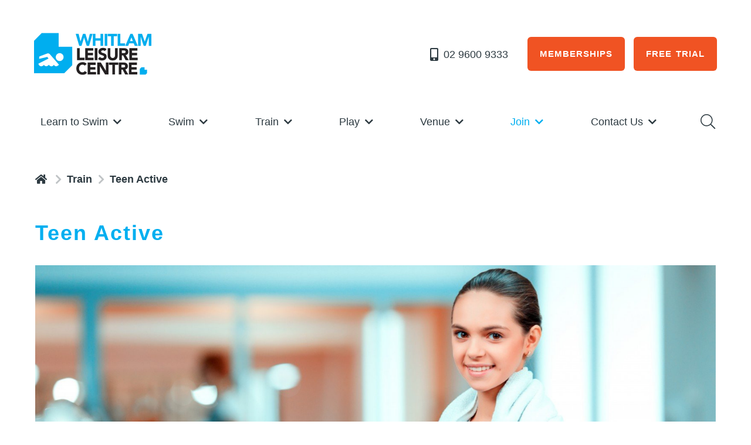

--- FILE ---
content_type: text/html; charset=utf-8
request_url: https://www.whitlamleisurecentre.com.au/train/teen-active
body_size: 13252
content:
<!DOCTYPE html>

<html lang="en">
<head>
    
    

    <!-- UA - Google Tag Manager -->
    <script>
(function(w,d,s,l,i){w[l]=w[l]||[];w[l].push({'gtm.start':
new Date().getTime(),event:'gtm.js'});var f=d.getElementsByTagName(s)[0],
j=d.createElement(s),dl=l!='dataLayer'?'&l='+l:'';j.async=true;j.src=
'https://www.googletagmanager.com/gtm.js?id='+i+dl;f.parentNode.insertBefore(j,f);
})(window,document,'script','dataLayer','GTM-PWTJLGZ');</script>
    <!-- End UA - Google Tag Manager -->

    <!-- GA4 - Google Tag Manager -->
    <script>
(function(w,d,s,l,i){w[l]=w[l]||[];w[l].push({'gtm.start':
new Date().getTime(),event:'gtm.js'});var f=d.getElementsByTagName(s)[0],
j=d.createElement(s),dl=l!='dataLayer'?'&l='+l:'';j.async=true;j.src=
'https://www.googletagmanager.com/gtm.js?id='+i+dl;f.parentNode.insertBefore(j,f);
})(window,document,'script','dataLayer','GTM-M9RWHZH');</script>
    <!-- End GA4 - Google Tag Manager -->


    <meta charset="utf-8" />
    <meta http-equiv="X-UA-Compatible" content="IE=edge" />
    <meta name="theme-color" content="#999999" />
    <meta name="viewport" content="width=device-width,initial-scale=1,maximum-scale=1.0, user-scalable=0" />
    <meta name="title" content="Teen Active" />
    <meta name="description" content="Teens need exercise too, so we&#39;ve created a specialised membership just for teenagers, aged 11 to 16." />
    <meta property="og:url" content="https://www.whitlamleisurecentre.com.au/train/teen-active" />
    <meta property="og:type" content="website" />
    <meta property="og:title" content="Teen Active" />
    <meta property="og:description" content="Teens need exercise too, so we&#39;ve created a specialised membership just for teenagers, aged 11 to 16." />
    <meta property="og:image" content="https://www.whitlamleisurecentre.com.au/getattachment/Configuration-Settings/Facility-Details/Logo-CMC.png?lang=en-AU&amp;width=400&amp;height=200&amp;ext=.png" />


    <title>Teen Active - Whitlam Leisure Centre</title>
    <link rel="canonical" href="https://www.whitlamleisurecentre.com.au/train/teen-active" />
    <link rel="icon" href="/getmedia/f86d0610-1e03-45c4-aac7-684fae39d4e7/Whitlam-Favicon.png?ext=.png" />


    
<link href="/bundles/styles?v=74hwejt5noUtfL-Uf78icgumqa5LMuYcVDz4MX3kAXA1" rel="stylesheet"/>

<link href="/bundles/appStyle?v=8brCngh9ucvYP35FbEfm0q8_TNkE1x9K-AO91bgBU781" rel="stylesheet"/>



    <style type="text/css">
        
    :root {
        --white: #FFF;
        --black: #000;
        --primary: #2D3A41;
        --secondary: #00AFF0;
        --secondary-rgb: 0, 175, 240;
        --custom: #F05323;
        --default: #020700;
        --bodytext:#020700;
        --bodyBackgroundColor: #ffffff;
        --list-separator: #d1d3d4;
        --input-border: #d1d3d4;
        --border: #E4F0F8;
        --light-font: #F7F7F7;
        --dark-font: #333333;
        --dark-grey: #585858;
        --alert: #F05323;
        --success: #047741;
        --headerBackgroundColor: var(--white);
        --headerBackgroundColorTransparent: var(--white);
        --menuBackgroundColor: var(--white);
        --footerBackgroundColor: var(--primary);
        --headerFontColor:  var(--primary);
        --footerFontColor:  var(--white);
        --footerFontHoverColor:  var(--secondary);
        --footerIconColor: var(--white);
        --primaryNavColor: var(--primary);
        --primaryNavHoverColor:  var(--secondary);

        --mobileNavColor: var(--primary);
        --mobileNavHoverColor: var(--primary);

        --Heading1-Default-Color: var(--secondary);
        --Heading1-Default-FontFamily: Arial;
        --Heading1-Default-FontWeight: bold;
        --Heading1-Default-FontSize: 36px;
        --Heading1-Default-LineHeight: 1.11;
        --Heading1-Default-LetterSpacing: 2px;
        --Heading1-M-Color: var(--secondary);
        --Heading1-M-FontFamily: Arial;
        --Heading1-M-FontWeight: bold;
        --Heading1-M-FontSize: 36px;
        --Heading1-M-LineHeight: 1.11;
        --Heading1-M-LetterSpacing: 2px;
        --Heading2-Default-Color: var(--secondary);
        --Heading2-Default-FontFamily: Arial;
        --Heading2-Default-FontWeight: bold;
        --Heading2-Default-FontSize: 30px;
        --Heading2-Default-LineHeight: 1.345;
        --Heading2-Default-LetterSpacing: 1px;
        --Heading2-M-Color: var(--secondary);
        --Heading2-M-FontFamily: Arial;
        --Heading2-M-FontWeight: bold;
        --Heading2-M-FontSize: 30px;
        --Heading2-M-LineHeight: 1.345;
        --Heading2-M-LetterSpacing: 1px;
        --Heading3-Default-Color: var(--secondary);
        --Heading3-Default-FontFamily: Arial;
        --Heading3-Default-FontWeight: bold;
        --Heading3-Default-FontSize: 22px;
        --Heading3-Default-LineHeight: 1.345;
        --Heading3-Default-LetterSpacing: 0.75px;
        --Heading3-M-Color: var(--secondary);
        --Heading3-M-FontFamily: Arial;
        --Heading3-M-FontWeight: bold;
        --Heading3-M-FontSize: 22px;
        --Heading3-M-LineHeight: 1.345;
        --Heading3-M-LetterSpacing: 0.75px;
        --Heading4-Default-Color: var(--secondary);
        --Heading4-Default-FontFamily: Arial;
        --Heading4-Default-FontWeight: bold;
        --Heading4-Default-FontSize: 18px;
        --Heading4-Default-LineHeight: 1.2;
        --Heading4-Default-LetterSpacing: 0px;
        --Heading4-M-Color: var(--secondary);
        --Heading4-M-FontFamily: Arial;
        --Heading4-M-FontWeight: bold;
        --Heading4-M-FontSize: 18px;
        --Heading4-M-LineHeight: 1.2;
        --Heading4-M-LetterSpacing: 0px;
        --Preheading-Default-FontWeight: normal;
        --Preheading-Default-FontSize: 18px;
        --Preheading-Default-LineHeight: 20px;
        --Preheading-Default-LetterSpacing: 0px;
        --Preheading-Default-TextTransform: uppercase;
        --Preheading-M-FontWeight: normal;
        --Preheading-M-FontSize: 18px;
        --Preheading-M-LineHeight: 20px;
        --Preheading-M-LetterSpacing: 0px;
        --Preheading-M-TextTransform: uppercase;
        --Paragraph-Default-FontWeight: normal;
        --Paragraph-Default-FontSize: 18px;
        --Paragraph-Default-LineHeight: 22px;
        --Paragraph-Default-LetterSpacing: 0px;
        --Paragraph-M-FontWeight: normal;
        --Paragraph-M-FontSize: 18px;
        --Paragraph-M-LineHeight: 26.0000px;
        --Paragraph-M-LetterSpacing: 0px;
        --Base-Default-FontSize: 18px;
        --Base-Default-LineHeight: 26.0000px;
        --Base-Default-LetterSpacing: 0px;
        --Base-Default-FontFamily: Arial;
        --Base-Default-Color: #020700;
        --Base-M-FontSize: 18px;
        --Base-M-LineHeight: 26.0000px;
        --Base-M-LetterSpacing: 0px;
        --Base-M-FontFamily: Arial;
        --Base-M-Color: #020700;
        --RegularParagraphBold-Default-FontWeight: medium;
        --RegularParagraphBold-Default-FontSize: 16px;
        --RegularParagraphBold-Default-LineHeight: 22px;
        --RegularParagraphBold-Default-LetterSpacing: 0px;
        --RegularParagraphBold-M-FontWeight: medium;
        --RegularParagraphBold-M-FontSize: 18px;
        --RegularParagraphBold-M-LineHeight: 22px;
        --RegularParagraphBold-M-LetterSpacing: 0px;
        --ParagraphSmall-Default-FontWeight: normal;
        --ParagraphSmall-Default-FontSize: 12px;
        --ParagraphSmall-Default-LineHeight: 18px;
        --ParagraphSmall-Default-LetterSpacing: 0px;
        --ParagraphSmall-M-FontWeight: normal;
        --ParagraphSmall-M-FontSize: 16px;
        --ParagraphSmall-M-LineHeight: 18px;
        --ParagraphSmall-M-LetterSpacing: 0px;
        --spacing-05: 0.5rem;
        --spacing-1: 1rem;
        --spacing-2: 2rem;
        --spacing-3: 3rem;
        --spacing-4: 4rem;
        --spacing-8: 8rem;
        --Link-Default-Color: var(--secondary);
        --Link-Hover-Color: var(--secondary);

        
                            --Btnprimary-Default-Color: var(--white);
                            --Btnprimary-Default-Background: var(--custom);
                            --Btnprimary-Default-BorderColor: transparent;
        
                            --Selected-Btnprimary-Default-Color: var(--white);
                            --Selected-Btnprimary-Default-Background: var(--secondary);
                            --Selected--Btnprimary-Default-BorderColor: transparent;
    }
        </style>


    <style>
    .header a.btn, .mm-menu .flyout-content a.btn {
        color: var(--white);
    }
    </style>

    

<script type="text/javascript">
    (function () {window.BGV = {"facilityDetails":{"country":"au"},"formatter":{"dateTime":"d/m/Y H:i","date":"d/m/Y"},"gtm":{"enableLog":false}}})();
</script>

    

    <style>
[data-vid="27953"] .aside .content-panel { 
                            background: transparent;
                            border: 2px solid var(--primary); }
[data-vid="27953"] .aside .content-panel .content-button { 
                            color: #020700;
                            background: transparent;
                            border-color: var(--secondary); }
[data-vid="27953"] .content-panel h1 {  color: var(--secondary); }
[data-vid="27953"] .content-panel h2 {  color: var(--secondary); }
[data-vid="27953"] .content-panel h3 {  color: var(--secondary); }
[data-vid="27953"] .content-panel h4 {  color: var(--secondary); }
[data-vid="27954"] .accordion .btn-holder .fn-accordion-toggle.btn { 
                            color: var(--white);
                            background: var(--custom);
                            border-color: transparent; }
[data-vid="27954"] .accordion.fn-accordion .accordion-item .accordion-trigger::before {  color: #2d3a41; }
[data-vid="27954"] .accordion.fn-accordion .accordion-item .accordion-trigger::after {  color: #2d3a41; }
</style>

    <script src='/bundles/scriptJQuery?v=2u0aRenDpYxArEyILB59ETSCA2cfQkSMlxb6jbMBqf81'></script>

    <script src='https://www.google.com/recaptcha/api.js' async defer></script>
    

</head>


<body class="">
    
    

    <!-- UA - Google Tag Manager (noscript) -->
    <noscript>
        <iframe src="https://www.googletagmanager.com/ns.html?id=GTM-PWTJLGZ"
                height="0" width="0" style="display:none;visibility:hidden"></iframe>
    </noscript>
    <!-- End UA - Google Tag Manager (noscript) -->

    <!-- GA4 - Google Tag Manager (noscript) -->
    <noscript>
        <iframe src="https://www.googletagmanager.com/ns.html?id=GTM-M9RWHZH"
                height="0" width="0" style="display:none;visibility:hidden"></iframe>
    </noscript>
    <!-- End GA4 - Google Tag Manager (noscript) -->


    
    <div id="fb-root">
        <script src='/bundles/FacebookFeedSDK?v=0SEnNFKEsOqlfXKFhGpAY-rzO0gyTnVM4Swi1DOMTG81' async></script>

    </div>

    <div class="rv-fixed-width google-translate-container">
        




<div id="google_translate_element"></div><script type="text/javascript">
function googleTranslateElementInit() {
  new google.translate.TranslateElement({pageLanguage: 'en', layout: google.translate.TranslateElement.InlineLayout.SIMPLE}, 'google_translate_element');
}
</script><script type="text/javascript" src="//translate.google.com/translate_a/element.js?cb=googleTranslateElementInit"></script>
            </div>
    <div class="header">
        <div class="rv-fixed-width--luxury-template-only">
            <div class="header-inner rv-fixed-width">
                
                

<div class="logo-placeholder">
        <a href="/"><img alt="" src="/getattachment/Configuration-Settings/Facility-Details/Logo-CMC.png?lang=en-AU&amp;width=400&amp;height=200&amp;ext=.png" /></a>
        </div>
<div class="btn-placeholder">
    <div class="btn-holder">
                <a href="tel:02 9600 9333" class="tel icon responsive notranslate">
                    02 9600 9333
                </a>

        <div class="mobile-trigger-wrapper" data-hide="l,xl,xxl">
            <a class="mobile-trigger-trigger notranslate" href="#menu">&nbsp;</a>
        </div>
        <div class="btn-list">
                <a class="btn compact show-for-large " href="https://www.whitlamleisurecentre.com.au:443/join/memberships-passes">
                    Memberships
                </a>

                <a class="btn compact show-for-large " href="https://www.whitlamleisurecentre.com.au:443/join/free-trial">
                    Free Trial
                </a>

        </div>
    </div>
</div>
            </div>

            


<div class="primary-nav-wrapper">
    <div class="primary-nav fn-primary-nav  rv-fixed-width" id="nav" tabindex="-1">
        <ul>
                    <li class='menu-item'>

                        <a class="" >Learn to Swim</a>
                        



<div class="rv-full-width container featured primary-nav-content fadein">
    <div class="rv-fixed-width l-container">
        <ul class="flat-list">
                <li>
                    <a href="/learn-to-swim/enrolment">
                        Enquire
                    </a>
                </li>
                <li>
                    <a href="/learn-to-swim/babies-toddlers">
                        Babies and Toddlers
                    </a>
                </li>
                <li>
                    <a href="/learn-to-swim/children">
                        Children
                    </a>
                </li>
                <li>
                    <a href="/learn-to-swim/adults">
                        Adults
                    </a>
                </li>
                <li>
                    <a href="/learn-to-swim/development-squads">
                        Development Squads
                    </a>
                </li>
                <li>
                    <a href="/learn-to-swim/school-programs">
                        School Programs
                    </a>
                </li>
                <li>
                    <a href="/learn-to-swim/access-inclusion">
                        Access &amp; Inclusion
                    </a>
                </li>
                <li>
                    <a href="/learn-to-swim/free-assessment">
                        Free Assessment
                    </a>
                </li>
        </ul>
        <a class="when-touch fn-close-nav icon cross circle">
            Close
        </a>
    </div>
    <div class="primary-nav-content-overlay">
    </div>
</div>
                    </li>
                    <li class='menu-item'>

                        <a class="" >Swim</a>
                        



<div class="rv-full-width container featured primary-nav-content fadein">
    <div class="rv-fixed-width l-container">
        <ul class="flat-list">
                <li>
                    <a href="/swim/aquatic-facilities">
                        Aquatic Facilities
                    </a>
                </li>
                <li>
                    <a href="/swim/aquatic-supervision">
                        Aquatic Supervision
                    </a>
                </li>
                <li>
                    <a href="/swim/aqua-aerobics">
                        Aqua Aerobics
                    </a>
                </li>
                <li>
                    <a href="/swim/squads">
                        Squads
                    </a>
                </li>
                <li>
                    <a href="/swim/lap-lane-availability">
                        Lap Lane Availability
                    </a>
                </li>
                <li>
                    <a href="/swim/vulnerable-swimmers">
                        Vulnerable Swimmers
                    </a>
                </li>
                <li>
                    <a href="/swim/appropriate-swimwear-policy">
                        Appropriate Swimwear Policy
                    </a>
                </li>
                <li>
                    <a href="/swim/aquatics-conditions-of-use">
                        Aquatics Conditions Of Use
                    </a>
                </li>
        </ul>
        <a class="when-touch fn-close-nav icon cross circle">
            Close
        </a>
    </div>
    <div class="primary-nav-content-overlay">
    </div>
</div>
                    </li>
                    <li class='menu-item'>

                        <a class="" >Train</a>
                        



<div class="rv-full-width container featured primary-nav-content fadein">
    <div class="rv-fixed-width l-container">
        <ul class="flat-list">
                <li>
                    <a href="/train/fitness-facilities">
                        Fitness Facilities
                    </a>
                </li>
                <li>
                    <a href="/train/excercise-physiology-(1)">
                        Exercise Physiology 
                    </a>
                </li>
                <li>
                    <a href="/train/begin-program">
                        BEGIN Program
                    </a>
                </li>
                <li>
                    <a href="/train/group-exercise">
                        Group Exercise
                    </a>
                </li>
                <li>
                    <a href="/train/timetable">
                        Timetable
                    </a>
                </li>
                <li>
                    <a href="/train/teen-active">
                        Teen Active
                    </a>
                </li>
                <li>
                    <a href="/train/personal-training">
                        Personal Training
                    </a>
                </li>
                <li>
                    <a href="/train/senior-membership">
                        Gold Active Membership
                    </a>
                </li>
        </ul>
        <a class="when-touch fn-close-nav icon cross circle">
            Close
        </a>
    </div>
    <div class="primary-nav-content-overlay">
    </div>
</div>
                    </li>
                    <li class='menu-item'>

                        <a class="" >Play</a>
                        



<div class="rv-full-width container featured primary-nav-content fadein">
    <div class="rv-fixed-width l-container">
        <ul class="flat-list">
                <li>
                    <a href="/play/competitions">
                        Sports Competitions
                    </a>
                </li>
                <li>
                    <a href="/play/dance">
                        Dance
                    </a>
                </li>
                <li>
                    <a href="/play/indoor-stadium">
                        Indoor Stadium
                    </a>
                </li>
                <li>
                    <a href="/play/gymnastics">
                        Gymnastics
                    </a>
                </li>
                <li>
                    <a href="/play/pickleball">
                        Pickleball
                    </a>
                </li>
        </ul>
        <a class="when-touch fn-close-nav icon cross circle">
            Close
        </a>
    </div>
    <div class="primary-nav-content-overlay">
    </div>
</div>
                    </li>
                    <li class='menu-item'>

                        <a class="" >Venue</a>
                        



<div class="rv-full-width container featured primary-nav-content fadein">
    <div class="rv-fixed-width l-container">
        <ul class="flat-list">
                <li>
                    <a href="/venue/about-us">
                        About Us
                    </a>
                </li>
                <li>
                    <a href="/venue/creche">
                        Cr&#232;che
                    </a>
                </li>
                <li>
                    <a href="/venue/entry-fees">
                        Entry Fees
                    </a>
                </li>
                <li>
                    <a href="/venue/operating-hours">
                        Operating Hours
                    </a>
                </li>
                <li>
                    <a href="/venue/active-kids-vouchers">
                        Active Kids Vouchers
                    </a>
                </li>
                <li>
                    <a href="/venue/tele-health">
                        Telehealth
                    </a>
                </li>
                <li>
                    <a href="/venue/venue-hire">
                        Venue Hire
                    </a>
                </li>
                <li>
                    <a href="/venue/frequently-asked-questions">
                        FAQs
                    </a>
                </li>
        </ul>
        <a class="when-touch fn-close-nav icon cross circle">
            Close
        </a>
    </div>
    <div class="primary-nav-content-overlay">
    </div>
</div>
                    </li>
                    <li class='menu-item active'>

                        <a class="" >Join</a>
                        



<div class="rv-full-width container featured primary-nav-content fadein">
    <div class="rv-fixed-width l-container">
        <ul class="flat-list">
                <li>
                    <a href="/join/member-benefits">
                        Member Benefits
                    </a>
                </li>
                <li>
                    <a href="/join/memberships-passes" class="active">
                        Memberships and Passes
                    </a>
                </li>
                <li>
                    <a href="/join/free-trial">
                        Free 5 Day Trial
                    </a>
                </li>
        </ul>
        <a class="when-touch fn-close-nav icon cross circle">
            Close
        </a>
    </div>
    <div class="primary-nav-content-overlay">
    </div>
</div>
                    </li>
                    <li class='menu-item'>

                        <a class="" >Contact Us</a>
                        



<div class="rv-full-width container featured primary-nav-content fadein">
    <div class="rv-fixed-width l-container">
        <ul class="flat-list">
                <li>
                    <a href="/contact-us/get-in-touch">
                        Get in Touch
                    </a>
                </li>
                <li>
                    <a href="/contact-us/location">
                        Getting to Whitlam Leisure Centre
                    </a>
                </li>
                <li>
                    <a href="/contact-us/employment">
                        Employment
                    </a>
                </li>
                <li>
                    <a href="/contact-us/manage-membership">
                        Manage My Membership
                    </a>
                </li>
        </ul>
        <a class="when-touch fn-close-nav icon cross circle">
            Close
        </a>
    </div>
    <div class="primary-nav-content-overlay">
    </div>
</div>
                    </li>
            <li>
                <button type="button" class="icon search" label="Button label">
                    Search
                </button>
                <div class="rv-full-width container featured custom-nav-content fadein search-container">
                    <div class="rv-fixed-width l-container">
                        <form class="search-form " action="/search" method="get">
                            <div class="ctrl-holder search mini ">
                                <div class="ctrl">
                                    <label for="Search" class="show-for-sr">Search</label>
                                    <input type="text" placeholder="I'm looking for..." data-error-msg="" class="text " name="q" id="Search" value="" />
                                </div>
                            </div>
                            <div class="btn-holder">
                                <button type="submit" class="btn mini" label="Search">
                                    Search
                                </button>
                            </div>
                        </form>
                        <a href="#" class="close-button close-search">&nbsp;</a>
                    </div>
                </div>
            </li>
        </ul>
    </div>
</div>
<nav id="menu" class="mm-menu_offcanvas">
    <div class="flyout-content">


                <div class="accordion fn-accordion menu" data-vid="variation-id">
                    <div class="accordion-item">
                        <p class="nav-title">

                            <a  class="">Learn to Swim</a>
                            <div class="accordion-trigger"></div>
                        </p>
                        <div class="accordion-panel">

                            <ul class="menu-list">
                                    <li>
                                        <a href="/learn-to-swim/enrolment">
                                            Enquire
                                        </a>
                                    </li>
                                    <li>
                                        <a href="/learn-to-swim/babies-toddlers">
                                            Babies and Toddlers
                                        </a>
                                    </li>
                                    <li>
                                        <a href="/learn-to-swim/children">
                                            Children
                                        </a>
                                    </li>
                                    <li>
                                        <a href="/learn-to-swim/adults">
                                            Adults
                                        </a>
                                    </li>
                                    <li>
                                        <a href="/learn-to-swim/development-squads">
                                            Development Squads
                                        </a>
                                    </li>
                                    <li>
                                        <a href="/learn-to-swim/school-programs">
                                            School Programs
                                        </a>
                                    </li>
                                    <li>
                                        <a href="/learn-to-swim/access-inclusion">
                                            Access &amp; Inclusion
                                        </a>
                                    </li>
                                    <li>
                                        <a href="/learn-to-swim/free-assessment">
                                            Free Assessment
                                        </a>
                                    </li>
                            </ul>

                        </div>
                    </div>
                </div>
                <div class="accordion fn-accordion menu" data-vid="variation-id">
                    <div class="accordion-item">
                        <p class="nav-title">

                            <a  class="">Swim</a>
                            <div class="accordion-trigger"></div>
                        </p>
                        <div class="accordion-panel">

                            <ul class="menu-list">
                                    <li>
                                        <a href="/swim/aquatic-facilities">
                                            Aquatic Facilities
                                        </a>
                                    </li>
                                    <li>
                                        <a href="/swim/aquatic-supervision">
                                            Aquatic Supervision
                                        </a>
                                    </li>
                                    <li>
                                        <a href="/swim/aqua-aerobics">
                                            Aqua Aerobics
                                        </a>
                                    </li>
                                    <li>
                                        <a href="/swim/squads">
                                            Squads
                                        </a>
                                    </li>
                                    <li>
                                        <a href="/swim/lap-lane-availability">
                                            Lap Lane Availability
                                        </a>
                                    </li>
                                    <li>
                                        <a href="/swim/vulnerable-swimmers">
                                            Vulnerable Swimmers
                                        </a>
                                    </li>
                                    <li>
                                        <a href="/swim/appropriate-swimwear-policy">
                                            Appropriate Swimwear Policy
                                        </a>
                                    </li>
                                    <li>
                                        <a href="/swim/aquatics-conditions-of-use">
                                            Aquatics Conditions Of Use
                                        </a>
                                    </li>
                            </ul>

                        </div>
                    </div>
                </div>
                <div class="accordion fn-accordion menu" data-vid="variation-id">
                    <div class="accordion-item">
                        <p class="nav-title">

                            <a  class="">Train</a>
                            <div class="accordion-trigger"></div>
                        </p>
                        <div class="accordion-panel">

                            <ul class="menu-list">
                                    <li>
                                        <a href="/train/fitness-facilities">
                                            Fitness Facilities
                                        </a>
                                    </li>
                                    <li>
                                        <a href="/train/excercise-physiology-(1)">
                                            Exercise Physiology 
                                        </a>
                                    </li>
                                    <li>
                                        <a href="/train/begin-program">
                                            BEGIN Program
                                        </a>
                                    </li>
                                    <li>
                                        <a href="/train/group-exercise">
                                            Group Exercise
                                        </a>
                                    </li>
                                    <li>
                                        <a href="/train/timetable">
                                            Timetable
                                        </a>
                                    </li>
                                    <li>
                                        <a href="/train/teen-active">
                                            Teen Active
                                        </a>
                                    </li>
                                    <li>
                                        <a href="/train/personal-training">
                                            Personal Training
                                        </a>
                                    </li>
                                    <li>
                                        <a href="/train/senior-membership">
                                            Gold Active Membership
                                        </a>
                                    </li>
                            </ul>

                        </div>
                    </div>
                </div>
                <div class="accordion fn-accordion menu" data-vid="variation-id">
                    <div class="accordion-item">
                        <p class="nav-title">

                            <a  class="">Play</a>
                            <div class="accordion-trigger"></div>
                        </p>
                        <div class="accordion-panel">

                            <ul class="menu-list">
                                    <li>
                                        <a href="/play/competitions">
                                            Sports Competitions
                                        </a>
                                    </li>
                                    <li>
                                        <a href="/play/dance">
                                            Dance
                                        </a>
                                    </li>
                                    <li>
                                        <a href="/play/indoor-stadium">
                                            Indoor Stadium
                                        </a>
                                    </li>
                                    <li>
                                        <a href="/play/gymnastics">
                                            Gymnastics
                                        </a>
                                    </li>
                                    <li>
                                        <a href="/play/pickleball">
                                            Pickleball
                                        </a>
                                    </li>
                            </ul>

                        </div>
                    </div>
                </div>
                <div class="accordion fn-accordion menu" data-vid="variation-id">
                    <div class="accordion-item">
                        <p class="nav-title">

                            <a  class="">Venue</a>
                            <div class="accordion-trigger"></div>
                        </p>
                        <div class="accordion-panel">

                            <ul class="menu-list">
                                    <li>
                                        <a href="/venue/about-us">
                                            About Us
                                        </a>
                                    </li>
                                    <li>
                                        <a href="/venue/creche">
                                            Cr&#232;che
                                        </a>
                                    </li>
                                    <li>
                                        <a href="/venue/entry-fees">
                                            Entry Fees
                                        </a>
                                    </li>
                                    <li>
                                        <a href="/venue/operating-hours">
                                            Operating Hours
                                        </a>
                                    </li>
                                    <li>
                                        <a href="/venue/active-kids-vouchers">
                                            Active Kids Vouchers
                                        </a>
                                    </li>
                                    <li>
                                        <a href="/venue/tele-health">
                                            Telehealth
                                        </a>
                                    </li>
                                    <li>
                                        <a href="/venue/venue-hire">
                                            Venue Hire
                                        </a>
                                    </li>
                                    <li>
                                        <a href="/venue/frequently-asked-questions">
                                            FAQs
                                        </a>
                                    </li>
                            </ul>

                        </div>
                    </div>
                </div>
                <div class="accordion fn-accordion menu" data-vid="variation-id">
                    <div class="accordion-item">
                        <p class="nav-title">

                            <a  class="active">Join</a>
                            <div class="accordion-trigger"></div>
                        </p>
                        <div class="accordion-panel">

                            <ul class="menu-list">
                                    <li>
                                        <a href="/join/member-benefits">
                                            Member Benefits
                                        </a>
                                    </li>
                                    <li>
                                        <a href="/join/memberships-passes" class="active">
                                            Memberships and Passes
                                        </a>
                                    </li>
                                    <li>
                                        <a href="/join/free-trial">
                                            Free 5 Day Trial
                                        </a>
                                    </li>
                            </ul>

                        </div>
                    </div>
                </div>
                <div class="accordion fn-accordion menu" data-vid="variation-id">
                    <div class="accordion-item">
                        <p class="nav-title">

                            <a  class="">Contact Us</a>
                            <div class="accordion-trigger"></div>
                        </p>
                        <div class="accordion-panel">

                            <ul class="menu-list">
                                    <li>
                                        <a href="/contact-us/get-in-touch">
                                            Get in Touch
                                        </a>
                                    </li>
                                    <li>
                                        <a href="/contact-us/location">
                                            Getting to Whitlam Leisure Centre
                                        </a>
                                    </li>
                                    <li>
                                        <a href="/contact-us/employment">
                                            Employment
                                        </a>
                                    </li>
                                    <li>
                                        <a href="/contact-us/manage-membership">
                                            Manage My Membership
                                        </a>
                                    </li>
                            </ul>

                        </div>
                    </div>
                </div>

        <div class="mobile-nav-container">
            <form action="/search" class="search-form mini">
                <div class="ctrl-holder search mini ">
                    <div class="ctrl">
                        <label for="mobile-search" class="show-for-sr">Search</label>
                        <input type="text" placeholder="I'm looking for..." data-error-msg="" class="text " name="q" id="mobile-search" />
                    </div>
                </div>
                <div class="btn-holder">
                    <button type="submit" class="icon search" label="Search">
                        Search
                    </button>
                </div>
            </form>
                <p>
                    <a class="icon labeled tel" href="tel:02 9600 9333">
                        02 9600 9333
                    </a>
                </p>
            <div class="btn-holder flex-justify-content-center">

                    <a class="btn compact" href="/join/memberships-passes">
                        <text>  Memberships </text>
                    </a>

                    <a class="btn compact" href="/join/free-trial">
                        <text>  Free Trial</text>
                    </a>

            </div>
        </div>
    </div>
</nav>

        </div>
    </div>
    <div class="rv-fixed-width">
        
        



    <ul class="breadcrumbs" data-vid="variation-id">
        <li><a href="/">&nbsp;</a></li>
                    <li>Train</li>
                <li>
                    Teen Active
                </li>
    </ul>



        <div class="main-body">
            
            

            




    <h1>Teen Active</h1>








<div class="resp-margin-b">
    <img class="background object-fit" alt="" src="/getattachment/train/Teen-active/Cardio-Area/Workouts-(4).png?lang=en-AU&amp;width=1440&amp;height=600&amp;ext=.png" />
</div>



<!-- H2 hierarchy is correct (ContentBlockDualColumns) -->
<h2></h2>

<div class="layout resp-margin-b" data-vid="27953" >
    <div class="main wysiwyg-content">
        <h2>Membership For Teens Aged 11 to 16 Years</h2>

<p>Teens need exercise too, so we&#39;ve created a specialised membership just for teenagers, aged 11 to 16. Once a teen has met with our qualified trainers, we will allow them access to the Health Club between 3:30pm - 5:30pm each weekday, or at any time with a parent/guardian who is also a Health Club member.&nbsp;</p>

<p>Your Teen Active membership&nbsp;includes the following:</p>

<h3>Free Exercise Guidance</h3>

<p>Our qualified trainers are here to help. Let us prescribe you an individualised exercise program to help you get on track to achieving your goals. We&#39;ll help you perfect your technique and learn how to get the most out of every single workout! Did we mention this is FREE as part of your membership?&nbsp;</p>

<h3><br />
Each week you&#39;ll also find in excess of 40 group exercise classes timetabled each week. Classes include <strong>LesMills </strong>favourites, such as BodyAttack and BodyBalance, as well as freestyles classes, The HIIT Zone and Pin Loaded circuit.&nbsp;&nbsp;We can help you select classes suitable to your age and goals.</h3>

    </div>
    <div class="aside">

        <div class="content-panel hollow wysiwyg-content">

            <h3>The benefits of Teen Active&nbsp;Membership</h3>

<ul>
	<li><span class="ticked">Full access to the brand new Health Club</span></li>
	<li><span class="ticked">Free Exercise Guidance</span></li>
	<li><span class="ticked">Entry to Group Exercise classes*</span></li>
</ul>

<div style="text-align: center;"><small>* Dependent on age and recommendations of your child&#39;s trainer</small><br />
&nbsp;</div>

<div class="wysiwyg-btn-holder-large" style="text-align: center;"><a href="https://oc.debitsuccess.com/DirectEntry/DirectDebitRequest/Form?templateid=b9b0f96b-9789-47e6-8ab5-9a032f347329" target="_blank">CLICK HERE TO JOIN​</a><br />
<a href="/contact-us/get-in-touch">Enquire now</a></div>

            <div class="btn-holder stacked">
                            </div>

        </div>

    </div>
</div>




<div class="l-container resp-padding-b rv-full-width">
    <div class="rv-fixed-width">
        <div class="layout" data-vid="27954">
            <div class="main">
                <div class="accordion fn-accordion">
                    <h2 class="btn-holder distributed">
                        <span>Health Club FAQs</span>
                        <a class="fn-accordion-toggle btn" data-state="expand" data-label-expand="Expand all" data-label-collapse="Collapse all">
                            Expand all
                        </a>
                    </h2>

                        <div class="accordion-item">
                            <h5 class="accordion-trigger">
                                What do I need to bring to the gym?
                            </h5>
                            <div class="accordion-panel wysiwyg-content">
                                <div>
                                    <p>We have a no towel, no workout policy, which means you must bring a towel with you on each visit, to sit on and use to wipe down the equipment you use after you are done using it.&nbsp;<br />
<br />
You need to wear closed in runners/shoes to protect your feet.&nbsp;<br />
<br />
Wear comfotable, non-restructive clothes to exercise in. T-shirts, tights, shorts, singlets and the like are perfect training wear.&nbsp;</p>
                                </div>
                            </div>
                        </div>
                        <div class="accordion-item">
                            <h5 class="accordion-trigger">
                                I&#39;ve never been to a gym. Is there someone who can help me?
                            </h5>
                            <div class="accordion-panel wysiwyg-content">
                                <div>
                                    <p>Yes! We have qualified trainers on the floor who can help you at all times. We also give you 5 free sessions with us so we can guide you through exercise and write you a program you can follow when you come in. Check out our Face to Face program for complete details on our free exercise guidance service.&nbsp;</p>
                                </div>
                            </div>
                        </div>
                        <div class="accordion-item">
                            <h5 class="accordion-trigger">
                                How old do I have to be to join the Health Club?
                            </h5>
                            <div class="accordion-panel wysiwyg-content">
                                <div>
                                    <p>Children as young as 11 are welcome to join Whitlam Health Club. We have a specialised membership called <strong>Teen Gym&nbsp;</strong>which shows teens how to exercise safely and effectively. We also offer Teen Gym sessions each week with a Personal Trainer - subject to availability.&nbsp;</p>
                                </div>
                            </div>
                        </div>
                        <div class="accordion-item">
                            <h5 class="accordion-trigger">
                                How long is the membership contract?
                            </h5>
                            <div class="accordion-panel wysiwyg-content">
                                <div>
                                    <p>We do not have lock-in contracts, so you can stay as long or as little as you like.&nbsp;</p>
                                </div>
                            </div>
                        </div>
                        <div class="accordion-item">
                            <h5 class="accordion-trigger">
                                I&#39;m a senior - is there a discount?
                            </h5>
                            <div class="accordion-panel wysiwyg-content">
                                <div>
                                    <p>Yes! We offer significant discounts for those 50 years of age and above.</p>
                                </div>
                            </div>
                        </div>
                        <div class="accordion-item">
                            <h5 class="accordion-trigger">
                                Do I need medical clearance?
                            </h5>
                            <div class="accordion-panel wysiwyg-content">
                                <div>
                                    <p><p>Seeking medical advice&nbsp;is a great idea before starting any exercise if you are new to exercise and have had health concerns in the past, or even now.&nbsp;<br />
<br />
If you are unsure of whether medical advice or clearance is necessary for your situtaion please have a chat to one of our friendly, qualified trainers. We can help you get started safely once we chat with you.</p>
</p>
                                </div>
                            </div>
                        </div>
                        <div class="accordion-item">
                            <h5 class="accordion-trigger">
                                Do you have a weights room?
                            </h5>
                            <div class="accordion-panel wysiwyg-content">
                                <div>
                                    <p>Yes! We have a comprehensive weights area including a rig and bumper plates, plus machine weights, cables and free weights. Everything you need is right here.&nbsp;</p>
                                </div>
                            </div>
                        </div>
                </div>
            </div>
        </div>
    </div>
</div>


        </div>
        
        <div class="hide">
            


<h3>TripAdvisor Panel</h3>
<p>Lorem ipsum dolor sit amet, consectetur adipiscing elit. Ut quis fermentum dolor, in mollis lacus. Morbi pulvinar sem tortor, aliquet suscipit erat sollicitudin sed. Nulla ultricies convallis ipsum, ac semper sapien sollicitudin non. Vestibulum lobortis turpis purus, sed rutrum dolor mattis in. Aenean dapibus pellentesque nisi in convallis. Nulla a sapien tincidunt, convallis nunc vitae, iaculis lectus. Integer pellentesque venenatis pellentesque. Quisque vel pellentesque diam. In accumsan accumsan risus et porta. Aliquam a quam ut enim facilisis gravida. Aenean finibus metus justo, scelerisque euismod metus semper vitae. Phasellus non risus libero.</p>

        </div>
    </div>

    
    



<div class="footer">
    <div class="footer-inner rv-fixed-width ">
        <div class="footer-wrapper">
            <div class="footer-column footer-primary resp-padding-v">
                
                


<ul class="link-list">
        <li ><a href="/footer-links/about-us">About Us</a></li>
        <li ><a href="/footer-links/faqs">FAQs</a></li>
        <li ><a href="/footer-links/employment">Employment</a></li>
        <li ><a href="/footer-links/coaching-zone-health-club-memberships">Memberships and Passes</a></li>
        <li ><a href="/footer-links/events">Events</a></li>
        <li ><a href="/footer-links/news-landing-page">Blog/News</a></li>
        <li ><a href="/footer-links/privacy-policy">Privacy Policy</a></li>
</ul>
            </div>
            <div class="footer-column footer-secondary resp-padding-v">
                <div class="newsletter-subscription-container">
                    
                    




<form action="/GenericContentHandler/Save" data-form-name="DXPSubscribeToNewsletter" enctype="multipart/form-data" id="customformfooter" method="post">    <div class="grid-x">
        <div class="cell small-12">
            <input name="__RequestVerificationToken" type="hidden" value="ZwAnPHNQ9CJOHijGf0PNQtAJeBV8K7XBm6k54DTu6YPxj61Ds76zB-jyKznvitt7TggMadOTSR_JMR3BhZOr4GW_R2EhOpJNqltKHYOtJ401" />
            <input type="hidden" name="Settings" value="K+ihYTckUjCIccRCP95flBSfJMzJvgfn4STnb8Ncq5VheemNglZtPB/CiGgN462PXXGZiBISAk59DM4sXNkuOB8uMuKyITYnOUVe9e5cbmg6YBer+VFvo1Tv/S2A3tSMr7HWJ9Bu5Kl359GW0Ui6Lz8neZhMiksiBKbKQZVxxic="/>

                    <div class="grid-x">
                        <div class="small-12 cell">
                            <h3>Subscribe</h3>

<p>Get the latest updates and offers in your inbox.</p>

                        </div>
                    </div>
                    <div name="FooterFirstName" class="grid-x">
                        <div class="small-12 cell">
                            <label for="FooterFirstName" class="show-for-sr">FooterFirstName</label>
                            <input data-msg-required="Please enter a valid first name." data-validate-name="FooterFirstName" id="FooterFirstName" maxlength="100" name="FooterFirstName" placeholder="First Name" required="" type="text" value="" />
                        </div>
                    </div>
                    <div name="FooterLastName" class="grid-x">
                        <div class="small-12 cell">
                            <label for="FooterLastName" class="show-for-sr">FooterLastName</label>
                            <input data-msg-required="Please enter a valid last name." data-validate-name="FooterLastName" id="FooterLastName" maxlength="100" name="FooterLastName" placeholder="Last Name" required="" type="text" value="" />
                        </div>
                    </div>
                    <div name="FooterEmailAddress" class="grid-x">
                        <div class="small-12 cell">
                            <label for="FooterEmailAddress" class="show-for-sr">FooterEmailAddress</label>
                            <input data-msg-required="This field is required." data-validate-email="FooterEmailAddress" id="FooterEmailAddress" maxlength="100" name="FooterEmailAddress" placeholder="Email Address" required="" type="email" value="" />
                        </div>
                    </div>

            <div class="grid-x">
                <div class="small-12 cell">
                    <input id="FooterbtnSubmit" type="submit" class="btn mini hollow" value="subscribe">
                </div>
            </div>
        </div>
    </div>
</form>
                </div>
            </div>
            <div class="footer-column footer-tertiary resp-padding-v">

                <div class="grid-x">
                    <div class="cell medium-6 xlarge-12">
                        <h3>
                            Contact us
                        </h3>
                            <ul class="icon-list">
                                <li class="location">
                                    90A Memorial Avenue, Liverpool - 2170
                                </li>
                                    <li class="phone">
                                        <a class="tel">
                                            02 9600 9333
                                        </a>
                                    </li>
                            </ul>

                        
                        



<ul class="social-list inline-list">
        <li><a target="_blank" href="https://www.instagram.com/whitlamleisurecentre/" class="instagram">&nbsp;</a></li>
            <li><a target="_blank" href="https://www.facebook.com/whitlamleisurecentre/" class="facebook">&nbsp;</a></li>
                </ul>
                    </div>
                    <div class="cell medium-6 xlarge-12">
                        
                        



<div class="logo-collection">

            <a href="https://www.liverpool.nsw.gov.au/">
                <img alt="Liverpool City Council" src="/getmedia/d8dd0c9a-0cf1-403e-950e-03333c63cc4a/Liverpool_City_Council_Logo-png.png?ext=.png" />
            </a>
            <a href="http://www.companioncard.gov.au/">
                <img alt="Companion Card" src="/getmedia/1a3af229-e25e-4b9b-9b79-5d578a9907ed/Companion-Card.png?ext=.png" />
            </a>

</div>
                    </div>
                </div>
            </div>
        </div>
    </div>

    
    

    <div class="footer-lower">
        <div class="rv-fixed-width s-padding">
                <span>
                    <img alt="Belgravia Leisure" src="/getmedia/b954f425-055a-4615-aeee-418dd4eb84a5/Belgravia-Leisure-Footer.png?ext=.png" />
                </span>
                <span>
                    
                    <a href="https://belgravialeisure.com.au" target="_blank">Proudly managed by Belgravia Leisure</a>
                </span>
        </div>
    </div>

    
    

</div>


    <input type="hidden" id="recaptchaSiteKey" value="6LdOy6MUAAAAAF7xGJr3Rb424HG4mvqmkcHRj3BR" />

    <script src="/bundles/scripts?v=Kd6qYdkTUQhIFjoO5EjzcHblKZzQ9ae23p1OsAk1RFw1"></script>

<script src="/bundles/recaptcha-binding?v=jrfa6W4o7vO4OhNKlKyZhTvCOIuXNiPYr-dKPSfHLpk1"></script>

    

    
    
    

    <script src="/bundles/gtm?v=wk2nn3tF7g1Sf6M8Q3sygdpg391GpdQU5SiwfduxSyo1"></script>

    <script src="/bundles/simpleAjaxUploader?v=9Hgd0f4Db08J0aVj3phUckvIQVw4SmaQJmX97g1wdPk1"></script>


    <script src="/bundles/scriptValidateJQuery?v=ewwbEwxCzNIunbw9c2Y5X5_ldbOkIBIkUo-LvchX7I81"></script>

    <script src="/bundles/formsscripts?v=dzwsFl4rVtI9LMpCAr2sWk1qXc2MP0tFXl4pwL96r1s1"></script>

    <script src="/bundles/formsscriptsChidlActions?v=baXKSLrTr3oAvarpAudfozDP5_gtpkTCk5OC40_ipo41"></script>



</body>
</html>




--- FILE ---
content_type: text/html; charset=utf-8
request_url: https://www.google.com/recaptcha/api2/anchor?ar=1&k=6LdOy6MUAAAAAF7xGJr3Rb424HG4mvqmkcHRj3BR&co=aHR0cHM6Ly93d3cud2hpdGxhbWxlaXN1cmVjZW50cmUuY29tLmF1OjQ0Mw..&hl=en&v=N67nZn4AqZkNcbeMu4prBgzg&size=invisible&anchor-ms=20000&execute-ms=30000&cb=1536jhobhmgy
body_size: 49106
content:
<!DOCTYPE HTML><html dir="ltr" lang="en"><head><meta http-equiv="Content-Type" content="text/html; charset=UTF-8">
<meta http-equiv="X-UA-Compatible" content="IE=edge">
<title>reCAPTCHA</title>
<style type="text/css">
/* cyrillic-ext */
@font-face {
  font-family: 'Roboto';
  font-style: normal;
  font-weight: 400;
  font-stretch: 100%;
  src: url(//fonts.gstatic.com/s/roboto/v48/KFO7CnqEu92Fr1ME7kSn66aGLdTylUAMa3GUBHMdazTgWw.woff2) format('woff2');
  unicode-range: U+0460-052F, U+1C80-1C8A, U+20B4, U+2DE0-2DFF, U+A640-A69F, U+FE2E-FE2F;
}
/* cyrillic */
@font-face {
  font-family: 'Roboto';
  font-style: normal;
  font-weight: 400;
  font-stretch: 100%;
  src: url(//fonts.gstatic.com/s/roboto/v48/KFO7CnqEu92Fr1ME7kSn66aGLdTylUAMa3iUBHMdazTgWw.woff2) format('woff2');
  unicode-range: U+0301, U+0400-045F, U+0490-0491, U+04B0-04B1, U+2116;
}
/* greek-ext */
@font-face {
  font-family: 'Roboto';
  font-style: normal;
  font-weight: 400;
  font-stretch: 100%;
  src: url(//fonts.gstatic.com/s/roboto/v48/KFO7CnqEu92Fr1ME7kSn66aGLdTylUAMa3CUBHMdazTgWw.woff2) format('woff2');
  unicode-range: U+1F00-1FFF;
}
/* greek */
@font-face {
  font-family: 'Roboto';
  font-style: normal;
  font-weight: 400;
  font-stretch: 100%;
  src: url(//fonts.gstatic.com/s/roboto/v48/KFO7CnqEu92Fr1ME7kSn66aGLdTylUAMa3-UBHMdazTgWw.woff2) format('woff2');
  unicode-range: U+0370-0377, U+037A-037F, U+0384-038A, U+038C, U+038E-03A1, U+03A3-03FF;
}
/* math */
@font-face {
  font-family: 'Roboto';
  font-style: normal;
  font-weight: 400;
  font-stretch: 100%;
  src: url(//fonts.gstatic.com/s/roboto/v48/KFO7CnqEu92Fr1ME7kSn66aGLdTylUAMawCUBHMdazTgWw.woff2) format('woff2');
  unicode-range: U+0302-0303, U+0305, U+0307-0308, U+0310, U+0312, U+0315, U+031A, U+0326-0327, U+032C, U+032F-0330, U+0332-0333, U+0338, U+033A, U+0346, U+034D, U+0391-03A1, U+03A3-03A9, U+03B1-03C9, U+03D1, U+03D5-03D6, U+03F0-03F1, U+03F4-03F5, U+2016-2017, U+2034-2038, U+203C, U+2040, U+2043, U+2047, U+2050, U+2057, U+205F, U+2070-2071, U+2074-208E, U+2090-209C, U+20D0-20DC, U+20E1, U+20E5-20EF, U+2100-2112, U+2114-2115, U+2117-2121, U+2123-214F, U+2190, U+2192, U+2194-21AE, U+21B0-21E5, U+21F1-21F2, U+21F4-2211, U+2213-2214, U+2216-22FF, U+2308-230B, U+2310, U+2319, U+231C-2321, U+2336-237A, U+237C, U+2395, U+239B-23B7, U+23D0, U+23DC-23E1, U+2474-2475, U+25AF, U+25B3, U+25B7, U+25BD, U+25C1, U+25CA, U+25CC, U+25FB, U+266D-266F, U+27C0-27FF, U+2900-2AFF, U+2B0E-2B11, U+2B30-2B4C, U+2BFE, U+3030, U+FF5B, U+FF5D, U+1D400-1D7FF, U+1EE00-1EEFF;
}
/* symbols */
@font-face {
  font-family: 'Roboto';
  font-style: normal;
  font-weight: 400;
  font-stretch: 100%;
  src: url(//fonts.gstatic.com/s/roboto/v48/KFO7CnqEu92Fr1ME7kSn66aGLdTylUAMaxKUBHMdazTgWw.woff2) format('woff2');
  unicode-range: U+0001-000C, U+000E-001F, U+007F-009F, U+20DD-20E0, U+20E2-20E4, U+2150-218F, U+2190, U+2192, U+2194-2199, U+21AF, U+21E6-21F0, U+21F3, U+2218-2219, U+2299, U+22C4-22C6, U+2300-243F, U+2440-244A, U+2460-24FF, U+25A0-27BF, U+2800-28FF, U+2921-2922, U+2981, U+29BF, U+29EB, U+2B00-2BFF, U+4DC0-4DFF, U+FFF9-FFFB, U+10140-1018E, U+10190-1019C, U+101A0, U+101D0-101FD, U+102E0-102FB, U+10E60-10E7E, U+1D2C0-1D2D3, U+1D2E0-1D37F, U+1F000-1F0FF, U+1F100-1F1AD, U+1F1E6-1F1FF, U+1F30D-1F30F, U+1F315, U+1F31C, U+1F31E, U+1F320-1F32C, U+1F336, U+1F378, U+1F37D, U+1F382, U+1F393-1F39F, U+1F3A7-1F3A8, U+1F3AC-1F3AF, U+1F3C2, U+1F3C4-1F3C6, U+1F3CA-1F3CE, U+1F3D4-1F3E0, U+1F3ED, U+1F3F1-1F3F3, U+1F3F5-1F3F7, U+1F408, U+1F415, U+1F41F, U+1F426, U+1F43F, U+1F441-1F442, U+1F444, U+1F446-1F449, U+1F44C-1F44E, U+1F453, U+1F46A, U+1F47D, U+1F4A3, U+1F4B0, U+1F4B3, U+1F4B9, U+1F4BB, U+1F4BF, U+1F4C8-1F4CB, U+1F4D6, U+1F4DA, U+1F4DF, U+1F4E3-1F4E6, U+1F4EA-1F4ED, U+1F4F7, U+1F4F9-1F4FB, U+1F4FD-1F4FE, U+1F503, U+1F507-1F50B, U+1F50D, U+1F512-1F513, U+1F53E-1F54A, U+1F54F-1F5FA, U+1F610, U+1F650-1F67F, U+1F687, U+1F68D, U+1F691, U+1F694, U+1F698, U+1F6AD, U+1F6B2, U+1F6B9-1F6BA, U+1F6BC, U+1F6C6-1F6CF, U+1F6D3-1F6D7, U+1F6E0-1F6EA, U+1F6F0-1F6F3, U+1F6F7-1F6FC, U+1F700-1F7FF, U+1F800-1F80B, U+1F810-1F847, U+1F850-1F859, U+1F860-1F887, U+1F890-1F8AD, U+1F8B0-1F8BB, U+1F8C0-1F8C1, U+1F900-1F90B, U+1F93B, U+1F946, U+1F984, U+1F996, U+1F9E9, U+1FA00-1FA6F, U+1FA70-1FA7C, U+1FA80-1FA89, U+1FA8F-1FAC6, U+1FACE-1FADC, U+1FADF-1FAE9, U+1FAF0-1FAF8, U+1FB00-1FBFF;
}
/* vietnamese */
@font-face {
  font-family: 'Roboto';
  font-style: normal;
  font-weight: 400;
  font-stretch: 100%;
  src: url(//fonts.gstatic.com/s/roboto/v48/KFO7CnqEu92Fr1ME7kSn66aGLdTylUAMa3OUBHMdazTgWw.woff2) format('woff2');
  unicode-range: U+0102-0103, U+0110-0111, U+0128-0129, U+0168-0169, U+01A0-01A1, U+01AF-01B0, U+0300-0301, U+0303-0304, U+0308-0309, U+0323, U+0329, U+1EA0-1EF9, U+20AB;
}
/* latin-ext */
@font-face {
  font-family: 'Roboto';
  font-style: normal;
  font-weight: 400;
  font-stretch: 100%;
  src: url(//fonts.gstatic.com/s/roboto/v48/KFO7CnqEu92Fr1ME7kSn66aGLdTylUAMa3KUBHMdazTgWw.woff2) format('woff2');
  unicode-range: U+0100-02BA, U+02BD-02C5, U+02C7-02CC, U+02CE-02D7, U+02DD-02FF, U+0304, U+0308, U+0329, U+1D00-1DBF, U+1E00-1E9F, U+1EF2-1EFF, U+2020, U+20A0-20AB, U+20AD-20C0, U+2113, U+2C60-2C7F, U+A720-A7FF;
}
/* latin */
@font-face {
  font-family: 'Roboto';
  font-style: normal;
  font-weight: 400;
  font-stretch: 100%;
  src: url(//fonts.gstatic.com/s/roboto/v48/KFO7CnqEu92Fr1ME7kSn66aGLdTylUAMa3yUBHMdazQ.woff2) format('woff2');
  unicode-range: U+0000-00FF, U+0131, U+0152-0153, U+02BB-02BC, U+02C6, U+02DA, U+02DC, U+0304, U+0308, U+0329, U+2000-206F, U+20AC, U+2122, U+2191, U+2193, U+2212, U+2215, U+FEFF, U+FFFD;
}
/* cyrillic-ext */
@font-face {
  font-family: 'Roboto';
  font-style: normal;
  font-weight: 500;
  font-stretch: 100%;
  src: url(//fonts.gstatic.com/s/roboto/v48/KFO7CnqEu92Fr1ME7kSn66aGLdTylUAMa3GUBHMdazTgWw.woff2) format('woff2');
  unicode-range: U+0460-052F, U+1C80-1C8A, U+20B4, U+2DE0-2DFF, U+A640-A69F, U+FE2E-FE2F;
}
/* cyrillic */
@font-face {
  font-family: 'Roboto';
  font-style: normal;
  font-weight: 500;
  font-stretch: 100%;
  src: url(//fonts.gstatic.com/s/roboto/v48/KFO7CnqEu92Fr1ME7kSn66aGLdTylUAMa3iUBHMdazTgWw.woff2) format('woff2');
  unicode-range: U+0301, U+0400-045F, U+0490-0491, U+04B0-04B1, U+2116;
}
/* greek-ext */
@font-face {
  font-family: 'Roboto';
  font-style: normal;
  font-weight: 500;
  font-stretch: 100%;
  src: url(//fonts.gstatic.com/s/roboto/v48/KFO7CnqEu92Fr1ME7kSn66aGLdTylUAMa3CUBHMdazTgWw.woff2) format('woff2');
  unicode-range: U+1F00-1FFF;
}
/* greek */
@font-face {
  font-family: 'Roboto';
  font-style: normal;
  font-weight: 500;
  font-stretch: 100%;
  src: url(//fonts.gstatic.com/s/roboto/v48/KFO7CnqEu92Fr1ME7kSn66aGLdTylUAMa3-UBHMdazTgWw.woff2) format('woff2');
  unicode-range: U+0370-0377, U+037A-037F, U+0384-038A, U+038C, U+038E-03A1, U+03A3-03FF;
}
/* math */
@font-face {
  font-family: 'Roboto';
  font-style: normal;
  font-weight: 500;
  font-stretch: 100%;
  src: url(//fonts.gstatic.com/s/roboto/v48/KFO7CnqEu92Fr1ME7kSn66aGLdTylUAMawCUBHMdazTgWw.woff2) format('woff2');
  unicode-range: U+0302-0303, U+0305, U+0307-0308, U+0310, U+0312, U+0315, U+031A, U+0326-0327, U+032C, U+032F-0330, U+0332-0333, U+0338, U+033A, U+0346, U+034D, U+0391-03A1, U+03A3-03A9, U+03B1-03C9, U+03D1, U+03D5-03D6, U+03F0-03F1, U+03F4-03F5, U+2016-2017, U+2034-2038, U+203C, U+2040, U+2043, U+2047, U+2050, U+2057, U+205F, U+2070-2071, U+2074-208E, U+2090-209C, U+20D0-20DC, U+20E1, U+20E5-20EF, U+2100-2112, U+2114-2115, U+2117-2121, U+2123-214F, U+2190, U+2192, U+2194-21AE, U+21B0-21E5, U+21F1-21F2, U+21F4-2211, U+2213-2214, U+2216-22FF, U+2308-230B, U+2310, U+2319, U+231C-2321, U+2336-237A, U+237C, U+2395, U+239B-23B7, U+23D0, U+23DC-23E1, U+2474-2475, U+25AF, U+25B3, U+25B7, U+25BD, U+25C1, U+25CA, U+25CC, U+25FB, U+266D-266F, U+27C0-27FF, U+2900-2AFF, U+2B0E-2B11, U+2B30-2B4C, U+2BFE, U+3030, U+FF5B, U+FF5D, U+1D400-1D7FF, U+1EE00-1EEFF;
}
/* symbols */
@font-face {
  font-family: 'Roboto';
  font-style: normal;
  font-weight: 500;
  font-stretch: 100%;
  src: url(//fonts.gstatic.com/s/roboto/v48/KFO7CnqEu92Fr1ME7kSn66aGLdTylUAMaxKUBHMdazTgWw.woff2) format('woff2');
  unicode-range: U+0001-000C, U+000E-001F, U+007F-009F, U+20DD-20E0, U+20E2-20E4, U+2150-218F, U+2190, U+2192, U+2194-2199, U+21AF, U+21E6-21F0, U+21F3, U+2218-2219, U+2299, U+22C4-22C6, U+2300-243F, U+2440-244A, U+2460-24FF, U+25A0-27BF, U+2800-28FF, U+2921-2922, U+2981, U+29BF, U+29EB, U+2B00-2BFF, U+4DC0-4DFF, U+FFF9-FFFB, U+10140-1018E, U+10190-1019C, U+101A0, U+101D0-101FD, U+102E0-102FB, U+10E60-10E7E, U+1D2C0-1D2D3, U+1D2E0-1D37F, U+1F000-1F0FF, U+1F100-1F1AD, U+1F1E6-1F1FF, U+1F30D-1F30F, U+1F315, U+1F31C, U+1F31E, U+1F320-1F32C, U+1F336, U+1F378, U+1F37D, U+1F382, U+1F393-1F39F, U+1F3A7-1F3A8, U+1F3AC-1F3AF, U+1F3C2, U+1F3C4-1F3C6, U+1F3CA-1F3CE, U+1F3D4-1F3E0, U+1F3ED, U+1F3F1-1F3F3, U+1F3F5-1F3F7, U+1F408, U+1F415, U+1F41F, U+1F426, U+1F43F, U+1F441-1F442, U+1F444, U+1F446-1F449, U+1F44C-1F44E, U+1F453, U+1F46A, U+1F47D, U+1F4A3, U+1F4B0, U+1F4B3, U+1F4B9, U+1F4BB, U+1F4BF, U+1F4C8-1F4CB, U+1F4D6, U+1F4DA, U+1F4DF, U+1F4E3-1F4E6, U+1F4EA-1F4ED, U+1F4F7, U+1F4F9-1F4FB, U+1F4FD-1F4FE, U+1F503, U+1F507-1F50B, U+1F50D, U+1F512-1F513, U+1F53E-1F54A, U+1F54F-1F5FA, U+1F610, U+1F650-1F67F, U+1F687, U+1F68D, U+1F691, U+1F694, U+1F698, U+1F6AD, U+1F6B2, U+1F6B9-1F6BA, U+1F6BC, U+1F6C6-1F6CF, U+1F6D3-1F6D7, U+1F6E0-1F6EA, U+1F6F0-1F6F3, U+1F6F7-1F6FC, U+1F700-1F7FF, U+1F800-1F80B, U+1F810-1F847, U+1F850-1F859, U+1F860-1F887, U+1F890-1F8AD, U+1F8B0-1F8BB, U+1F8C0-1F8C1, U+1F900-1F90B, U+1F93B, U+1F946, U+1F984, U+1F996, U+1F9E9, U+1FA00-1FA6F, U+1FA70-1FA7C, U+1FA80-1FA89, U+1FA8F-1FAC6, U+1FACE-1FADC, U+1FADF-1FAE9, U+1FAF0-1FAF8, U+1FB00-1FBFF;
}
/* vietnamese */
@font-face {
  font-family: 'Roboto';
  font-style: normal;
  font-weight: 500;
  font-stretch: 100%;
  src: url(//fonts.gstatic.com/s/roboto/v48/KFO7CnqEu92Fr1ME7kSn66aGLdTylUAMa3OUBHMdazTgWw.woff2) format('woff2');
  unicode-range: U+0102-0103, U+0110-0111, U+0128-0129, U+0168-0169, U+01A0-01A1, U+01AF-01B0, U+0300-0301, U+0303-0304, U+0308-0309, U+0323, U+0329, U+1EA0-1EF9, U+20AB;
}
/* latin-ext */
@font-face {
  font-family: 'Roboto';
  font-style: normal;
  font-weight: 500;
  font-stretch: 100%;
  src: url(//fonts.gstatic.com/s/roboto/v48/KFO7CnqEu92Fr1ME7kSn66aGLdTylUAMa3KUBHMdazTgWw.woff2) format('woff2');
  unicode-range: U+0100-02BA, U+02BD-02C5, U+02C7-02CC, U+02CE-02D7, U+02DD-02FF, U+0304, U+0308, U+0329, U+1D00-1DBF, U+1E00-1E9F, U+1EF2-1EFF, U+2020, U+20A0-20AB, U+20AD-20C0, U+2113, U+2C60-2C7F, U+A720-A7FF;
}
/* latin */
@font-face {
  font-family: 'Roboto';
  font-style: normal;
  font-weight: 500;
  font-stretch: 100%;
  src: url(//fonts.gstatic.com/s/roboto/v48/KFO7CnqEu92Fr1ME7kSn66aGLdTylUAMa3yUBHMdazQ.woff2) format('woff2');
  unicode-range: U+0000-00FF, U+0131, U+0152-0153, U+02BB-02BC, U+02C6, U+02DA, U+02DC, U+0304, U+0308, U+0329, U+2000-206F, U+20AC, U+2122, U+2191, U+2193, U+2212, U+2215, U+FEFF, U+FFFD;
}
/* cyrillic-ext */
@font-face {
  font-family: 'Roboto';
  font-style: normal;
  font-weight: 900;
  font-stretch: 100%;
  src: url(//fonts.gstatic.com/s/roboto/v48/KFO7CnqEu92Fr1ME7kSn66aGLdTylUAMa3GUBHMdazTgWw.woff2) format('woff2');
  unicode-range: U+0460-052F, U+1C80-1C8A, U+20B4, U+2DE0-2DFF, U+A640-A69F, U+FE2E-FE2F;
}
/* cyrillic */
@font-face {
  font-family: 'Roboto';
  font-style: normal;
  font-weight: 900;
  font-stretch: 100%;
  src: url(//fonts.gstatic.com/s/roboto/v48/KFO7CnqEu92Fr1ME7kSn66aGLdTylUAMa3iUBHMdazTgWw.woff2) format('woff2');
  unicode-range: U+0301, U+0400-045F, U+0490-0491, U+04B0-04B1, U+2116;
}
/* greek-ext */
@font-face {
  font-family: 'Roboto';
  font-style: normal;
  font-weight: 900;
  font-stretch: 100%;
  src: url(//fonts.gstatic.com/s/roboto/v48/KFO7CnqEu92Fr1ME7kSn66aGLdTylUAMa3CUBHMdazTgWw.woff2) format('woff2');
  unicode-range: U+1F00-1FFF;
}
/* greek */
@font-face {
  font-family: 'Roboto';
  font-style: normal;
  font-weight: 900;
  font-stretch: 100%;
  src: url(//fonts.gstatic.com/s/roboto/v48/KFO7CnqEu92Fr1ME7kSn66aGLdTylUAMa3-UBHMdazTgWw.woff2) format('woff2');
  unicode-range: U+0370-0377, U+037A-037F, U+0384-038A, U+038C, U+038E-03A1, U+03A3-03FF;
}
/* math */
@font-face {
  font-family: 'Roboto';
  font-style: normal;
  font-weight: 900;
  font-stretch: 100%;
  src: url(//fonts.gstatic.com/s/roboto/v48/KFO7CnqEu92Fr1ME7kSn66aGLdTylUAMawCUBHMdazTgWw.woff2) format('woff2');
  unicode-range: U+0302-0303, U+0305, U+0307-0308, U+0310, U+0312, U+0315, U+031A, U+0326-0327, U+032C, U+032F-0330, U+0332-0333, U+0338, U+033A, U+0346, U+034D, U+0391-03A1, U+03A3-03A9, U+03B1-03C9, U+03D1, U+03D5-03D6, U+03F0-03F1, U+03F4-03F5, U+2016-2017, U+2034-2038, U+203C, U+2040, U+2043, U+2047, U+2050, U+2057, U+205F, U+2070-2071, U+2074-208E, U+2090-209C, U+20D0-20DC, U+20E1, U+20E5-20EF, U+2100-2112, U+2114-2115, U+2117-2121, U+2123-214F, U+2190, U+2192, U+2194-21AE, U+21B0-21E5, U+21F1-21F2, U+21F4-2211, U+2213-2214, U+2216-22FF, U+2308-230B, U+2310, U+2319, U+231C-2321, U+2336-237A, U+237C, U+2395, U+239B-23B7, U+23D0, U+23DC-23E1, U+2474-2475, U+25AF, U+25B3, U+25B7, U+25BD, U+25C1, U+25CA, U+25CC, U+25FB, U+266D-266F, U+27C0-27FF, U+2900-2AFF, U+2B0E-2B11, U+2B30-2B4C, U+2BFE, U+3030, U+FF5B, U+FF5D, U+1D400-1D7FF, U+1EE00-1EEFF;
}
/* symbols */
@font-face {
  font-family: 'Roboto';
  font-style: normal;
  font-weight: 900;
  font-stretch: 100%;
  src: url(//fonts.gstatic.com/s/roboto/v48/KFO7CnqEu92Fr1ME7kSn66aGLdTylUAMaxKUBHMdazTgWw.woff2) format('woff2');
  unicode-range: U+0001-000C, U+000E-001F, U+007F-009F, U+20DD-20E0, U+20E2-20E4, U+2150-218F, U+2190, U+2192, U+2194-2199, U+21AF, U+21E6-21F0, U+21F3, U+2218-2219, U+2299, U+22C4-22C6, U+2300-243F, U+2440-244A, U+2460-24FF, U+25A0-27BF, U+2800-28FF, U+2921-2922, U+2981, U+29BF, U+29EB, U+2B00-2BFF, U+4DC0-4DFF, U+FFF9-FFFB, U+10140-1018E, U+10190-1019C, U+101A0, U+101D0-101FD, U+102E0-102FB, U+10E60-10E7E, U+1D2C0-1D2D3, U+1D2E0-1D37F, U+1F000-1F0FF, U+1F100-1F1AD, U+1F1E6-1F1FF, U+1F30D-1F30F, U+1F315, U+1F31C, U+1F31E, U+1F320-1F32C, U+1F336, U+1F378, U+1F37D, U+1F382, U+1F393-1F39F, U+1F3A7-1F3A8, U+1F3AC-1F3AF, U+1F3C2, U+1F3C4-1F3C6, U+1F3CA-1F3CE, U+1F3D4-1F3E0, U+1F3ED, U+1F3F1-1F3F3, U+1F3F5-1F3F7, U+1F408, U+1F415, U+1F41F, U+1F426, U+1F43F, U+1F441-1F442, U+1F444, U+1F446-1F449, U+1F44C-1F44E, U+1F453, U+1F46A, U+1F47D, U+1F4A3, U+1F4B0, U+1F4B3, U+1F4B9, U+1F4BB, U+1F4BF, U+1F4C8-1F4CB, U+1F4D6, U+1F4DA, U+1F4DF, U+1F4E3-1F4E6, U+1F4EA-1F4ED, U+1F4F7, U+1F4F9-1F4FB, U+1F4FD-1F4FE, U+1F503, U+1F507-1F50B, U+1F50D, U+1F512-1F513, U+1F53E-1F54A, U+1F54F-1F5FA, U+1F610, U+1F650-1F67F, U+1F687, U+1F68D, U+1F691, U+1F694, U+1F698, U+1F6AD, U+1F6B2, U+1F6B9-1F6BA, U+1F6BC, U+1F6C6-1F6CF, U+1F6D3-1F6D7, U+1F6E0-1F6EA, U+1F6F0-1F6F3, U+1F6F7-1F6FC, U+1F700-1F7FF, U+1F800-1F80B, U+1F810-1F847, U+1F850-1F859, U+1F860-1F887, U+1F890-1F8AD, U+1F8B0-1F8BB, U+1F8C0-1F8C1, U+1F900-1F90B, U+1F93B, U+1F946, U+1F984, U+1F996, U+1F9E9, U+1FA00-1FA6F, U+1FA70-1FA7C, U+1FA80-1FA89, U+1FA8F-1FAC6, U+1FACE-1FADC, U+1FADF-1FAE9, U+1FAF0-1FAF8, U+1FB00-1FBFF;
}
/* vietnamese */
@font-face {
  font-family: 'Roboto';
  font-style: normal;
  font-weight: 900;
  font-stretch: 100%;
  src: url(//fonts.gstatic.com/s/roboto/v48/KFO7CnqEu92Fr1ME7kSn66aGLdTylUAMa3OUBHMdazTgWw.woff2) format('woff2');
  unicode-range: U+0102-0103, U+0110-0111, U+0128-0129, U+0168-0169, U+01A0-01A1, U+01AF-01B0, U+0300-0301, U+0303-0304, U+0308-0309, U+0323, U+0329, U+1EA0-1EF9, U+20AB;
}
/* latin-ext */
@font-face {
  font-family: 'Roboto';
  font-style: normal;
  font-weight: 900;
  font-stretch: 100%;
  src: url(//fonts.gstatic.com/s/roboto/v48/KFO7CnqEu92Fr1ME7kSn66aGLdTylUAMa3KUBHMdazTgWw.woff2) format('woff2');
  unicode-range: U+0100-02BA, U+02BD-02C5, U+02C7-02CC, U+02CE-02D7, U+02DD-02FF, U+0304, U+0308, U+0329, U+1D00-1DBF, U+1E00-1E9F, U+1EF2-1EFF, U+2020, U+20A0-20AB, U+20AD-20C0, U+2113, U+2C60-2C7F, U+A720-A7FF;
}
/* latin */
@font-face {
  font-family: 'Roboto';
  font-style: normal;
  font-weight: 900;
  font-stretch: 100%;
  src: url(//fonts.gstatic.com/s/roboto/v48/KFO7CnqEu92Fr1ME7kSn66aGLdTylUAMa3yUBHMdazQ.woff2) format('woff2');
  unicode-range: U+0000-00FF, U+0131, U+0152-0153, U+02BB-02BC, U+02C6, U+02DA, U+02DC, U+0304, U+0308, U+0329, U+2000-206F, U+20AC, U+2122, U+2191, U+2193, U+2212, U+2215, U+FEFF, U+FFFD;
}

</style>
<link rel="stylesheet" type="text/css" href="https://www.gstatic.com/recaptcha/releases/N67nZn4AqZkNcbeMu4prBgzg/styles__ltr.css">
<script nonce="tMqgp0QNVI6cOiwE4EHssw" type="text/javascript">window['__recaptcha_api'] = 'https://www.google.com/recaptcha/api2/';</script>
<script type="text/javascript" src="https://www.gstatic.com/recaptcha/releases/N67nZn4AqZkNcbeMu4prBgzg/recaptcha__en.js" nonce="tMqgp0QNVI6cOiwE4EHssw">
      
    </script></head>
<body><div id="rc-anchor-alert" class="rc-anchor-alert"></div>
<input type="hidden" id="recaptcha-token" value="[base64]">
<script type="text/javascript" nonce="tMqgp0QNVI6cOiwE4EHssw">
      recaptcha.anchor.Main.init("[\x22ainput\x22,[\x22bgdata\x22,\x22\x22,\[base64]/[base64]/[base64]/[base64]/[base64]/[base64]/KGcoTywyNTMsTy5PKSxVRyhPLEMpKTpnKE8sMjUzLEMpLE8pKSxsKSksTykpfSxieT1mdW5jdGlvbihDLE8sdSxsKXtmb3IobD0odT1SKEMpLDApO08+MDtPLS0pbD1sPDw4fFooQyk7ZyhDLHUsbCl9LFVHPWZ1bmN0aW9uKEMsTyl7Qy5pLmxlbmd0aD4xMDQ/[base64]/[base64]/[base64]/[base64]/[base64]/[base64]/[base64]\\u003d\x22,\[base64]\\u003d\\u003d\x22,\x22wpcnwoHDtMOCwpzDnMK3NsKZGCU8T1Vfd8Oaw5lPw40swpMqwpzCtyIuW1xKZ8KlO8K1Wm/CqMOGcFh6wpHCscO0wqzCgmHDonnCmsOhwqrCusKFw4M9wpPDj8Oew5zCsBtmFcKAwrbDvcKtw6Y0aMOXw7fChcOQwr4jEMOtPwjCt18wwojCp8ORAX/Duy1Vw5hvdBdCaWjChcOgXCMyw6N2wpMsVCBdX1sqw4jDo8KSwqF/[base64]/DvcOzX8Onw5TDvwfClcO1wrYWGsO/Nh7CksOhGExgHcOgw7TCmQzDuMOKBE4SwqPDumbCk8O8wrzDq8OMfxbDh8KlwoTCvHvCn3Ycw6rDiMKDwroyw6k+wqzCrsKTwoLDrVfDksKDwpnDn1drwqhpw4ERw5nDusK9UMKBw58JGMOMX8KFaA/CjMKewqoTw7fCqT3CmDoPWAzCnjsbwoLDgDArdyfCuC7Cp8ODTcKBwo8aRBzDh8KnPlI5w6DCksOkw4TCtMKeRMOwwpFnNlvCucOjfmMyw4fCvl7ChcKOw7LDvWzDuW/Cg8KhdmdyO8Kyw5YeBkDDicK6wr4QMGDCvsKQaMKQDiQyDsK/[base64]/Cq8O2NMOew61zw5ENw7IobExAXBvDsAhWYsKkwotodjzDscOHYk9gw7NhQcOyEsO0Zw40w7MxDsO2w5bClsKiXQ/Cg8OmIGwzw4UQQy1+ZsK+wqLCt0pjPMOqw6bCrMKVwp3DuBXChcOUw5/DlMOdRMOWwoXDvsO7JMKewrvDj8OXw4AST8OVwqwZw77CjixIwrgSw5scwq0/WAXCij1Lw78bbsOfZsO8bcKVw6ZuOcKcUMKXw67Ck8OJSMKpw7XCuS0nbinClU3DmxbCrMKLwoFawrISwoEvG8KnwrJCw75nDULCscOuwqPCq8ObwpnDi8OLwo/Dl3TCj8KYw5tMw6IEw6DDiELCkjfCkCgsQcOmw4RSw67DihjDgVbCgTMgO1zDnnjDh2QHw5w+RU7ChcOfw6/[base64]/[base64]/[base64]/[base64]/c8Oiw7jCs8O7ZEjDkMK4TsOCwpULV8Kjw6Eow4HDvzIvZcKbVCFAdcOywq0hw7HCnDzCnXwqLT7Dv8KjwpkYwqHDlEXCl8KIwpdVw4dsAHHDsAR0w5TCjMKPQMOxw6ljwpUMYsOhdi0xw4rCpV3Dn8KCwp0DbG4Te33CgnDCnwYxwpnCmEPDlsOhaWLCrcK2fE/CicKBL1t/w6DDtsO1wqrDoMOmAmUiUsKLw6h6KEtSwpomKcKFbMOjwr5SYMOwHVstB8OxHMK2wobCtsOzw4lzc8K2AT/[base64]/CpcK6M8KwD8K6w5w6w7VJwpXCnn44f8O+wo4rWsOww7XCmMKCAMOoAg/CvsK6OivCh8OsAcO2wpLDjUbCoMOqw5/DkBrCgj7CpW3DhRwFwp86w5AbT8OfwrJueihHw77DrTTDi8KSY8KjHmzDucKyw7fCpEQuwqcoY8OWw4k0w7p9DMKtVsOWwrRXPEs/[base64]/CksOPcsO8QsO6w4vClMOgw6bCtEnDgH4gdMOmRcKYMMOnKMO4BsKLw4QjwrxNw4jDvcOWZywXI8O+w5LCrXDDuX50OsK/OTItVVbCmnFEFkXCjX3DusO0w4rDlG9qw5bDuFgzWwxzesODw58vw4NUwr5EB0TDs2ttwpwdO2nCt0vClBfDjMOJw6LCsRRpH8OcwobDs8O9IwFMDnZqw5YeXcOYw5/CsgJ3w5VZazpJw718w6bDnmJdfmxPw6BDcsOrJcKOwoTDpcK1w4h8w4XCtgbDpsOcwrMiI8KbwrN1w7sAK1JWw6Y5b8KoRzPDt8OlKMOtcsKqfsOZOMO+ew/[base64]/WA0BXMK0QE/DtSLCjcKQC8OuFw7Cs3TCqcKXW8K7wqJmwp/[base64]/DkmMwGMKowrdzQcKQchTCkg8Qc1LDhcOlwpfCnMKvw4DDlnHDkcKeAB/CosOfw6PDtMKfw7hfA3dew6ADA8OPwox/[base64]/wqjDvwoDwrTDhMKcwpvDpDoHwrDCiMK5wqlOw4k5w7nDlm8hDRrCucOKTMOUw4NRw7nDpwvCsHMew7s0w6LDtjvDpAQSDsKiP1zDj8OUI1LDvAoSJMKEwqvDo8KRccKFa2NAw7BzI8O5w5jCl8KkwqLCsMOxUwY7woXCgSktUcKZw4DClCUOEiPDqMKhwodQw6/CnEcuJMKOwr7CgRnDjlFSwqzDtsOhw4TDu8Oww41YUcOBZlAsW8OocXJsbkJMw4vDsiNswqBVwpxWw47DgFkYwrDCiAsbwrtawqp5fQLDg8KowrZtw5t1PwIew4Nnw7HChMKdEixzI0/DoV7CtcKPwpjCjQ1Xw4pew7PCszHCjsK+w4zDhHYuw7ojw7EjdsO/wqPDtjbCrXY0PyBowqfCnmfDhwnDnVBHwrPCm3XCgFkhwqo6w7HDmDbChsKETcK3wpTDlcOQw4wTOTx3w6tENsKswoTCmW7CpMK6wrMXwqLDnsOqw7LCuD1YwpPDoBprBcOEDxh0wpfDicODw4vCiBJ/fcK7eMKJw41HW8OdG1x/[base64]/ZApmcMOkQsOVwqjDtDB3wrnDkRUgw4bDpsOXwqN1wpHCrHbCp1/CsMK1YcKuK8Odw5oVwr4xwoHDmMOjaXRZcnnCpcKgw4RAw7nDvQR3w5ErMMKEwpjDvcKMEsKZwrbDlsKsw5UCwotRFH88wr85AVLCgULDhcKgHQjCoxXDqwVkDcOLwoLDhlw6wonCisKeIVJ/[base64]/w7PCh8Oow7YAV8K2E2TDoMKswr9KwovCmS/Dm8KmwqZ5H3RJwpfChsKQw55FDDNQw7DDkWLCv8OzbcKXw6XCsFVGwohhwqESwqTCqMKew7RcaUnDrzPDqhrCtsKOT8KswpYQw6PDh8OwJADCpHDCjXTCsF/CvcOnAcOmdcK4RWzDosK+w6nCscOXUMKhw5bDsMOkd8KxP8KmK8Omwp9GbsOiJsOnw6LCv8OfwrkWwo1uwroSw78mw6vDrcKLw57DlsKNH3hzGD1nf1VJwoQEw7vDgsOsw6nCgl7Co8Oqdzw1wokXI0krw7ZPSE/CpSjCrCABwpV0w6kMwpZ3w4QRw7rDkRVLTMOzw6DDqD5hwrTChlbDsMKXWcKUw4zDi8KfwonDr8Oaw4nDljHCkFpRw6PCg2tcAsO8w50AwqfCuATCksK7QsKowonDkcO6ZsKNw5F1R3jDgsKGTQ5fPGA/EFF7OXzDjsKRfXtaw4F/[base64]/Dh8O7wpAtw70AUHHDksKxw5Efw6AeTcKhw77CvMKxwpTCmGwHwpHCvsK6CMOkwpvDqcOqw7dHw4DCucKxw4sdwrbCkMOiw7F3w5TCrGAQw67CusKXw7Vnw7ohw7VCD8OPYDbDskDDtsKlwqRIwpfCrcOZdkPCsMKawqzDj0siEsOZw40sw6bDtcK/Z8KpRA/ChwjDv13Dv0F+HcKJegTCvcKfwqRGwqc1bMK3woXCozvDksOgOUTCtSUzK8K9VcKwIWTCpzHCuGfDmndoZsKxwpDCvCUfElgOZDBkATZSw4UgBFfDkHrDjcKLw4vDhkoAZX3DmTkpfW3CmcK+wrU/EcKJCkoywrEUa1BuwpjDjcO9w4zDuAUowoEpVC07w5law7/DmGFjwqtHE8Kbwq/CgsKQw5gBw79lFMOlwpHCpMK4K8Onw53CoEXCn1PCmMOIwqrCmg8INVNnwoXDoA3Dl8KmNRLCvyBiw5jDsT/[base64]/[base64]/[base64]/DvcOdHD49wqjCgjoQeA9nGS3DvcKbB8KjJgwTQcOlcsOawq/DlcO3w6PDsMKIN0fCq8OPBsOvw5jCmsOCKkTDk2h3w5fDrsKjRzHDm8OAwp7DmVXCt8K6asOQfcOnd8K8w6/[base64]/wqJFRcKEw6k6GMKGwpgYWAAYw7TDvMOvBcOdSzRkwolOX8OIwqh0MEtRw7fCn8Khw70pVzrCnMOTOMKCwpPDn8KSwqfDiS/[base64]/DG/DgsKYwrcbXxXDoFYpw5HDicKha8OCOCvDvAQRw7k6woMjLMK/PsOaw7rDjsO2wpVhBwFbb33DuhvDoQXDrMOkw4ECd8KhwobCrkE2PHPCpEHDg8OHw7zDtik7w6jCmMOaNcOFLkY9w5fCjmYZwr9tU8Olwp/CrnTDucKpwp1EBsODw47ChQzDlC/Dh8KHDA5jwrs9BnNgZMOPwqluMxvCgcOQwqo8w4vCicKWBUwwwq4ww5jDscKSWFFRTMOWZ2o+wqkNwrzDiQ8nEsKow48PZ0FlBHtkHUNWw4EkYMOCIcKqHnPCusKHK2vDlUTDvsK6bcOKdF8bUMK/w5VCW8OjTy/[base64]/[base64]/DtcKRdi/DtVxLw7clHcKGQMKEXg9zGcK1w4PDnsOjPxk5ZhE5w5XCtSrCrErDtsOpdmskAcKJPMObwpBZKsOcw6zCoHTDnSvCjhbCqXtfwpdAfUE2w4zCjcK3Zj7DksOqw47CnXRvwrEIw7bDmAPCgcKOBcObwo7DtsKFwprCu3/DhMOzwoVwREnDr8KHw4DDjxRKwo95IwTCmT5wUsKTw6nDsHkBwrhSPQzDscKrXT92fVBbw7HCtsONBkvDsyAgwrsGw4rDjsOmQ8ORc8K/w7kQwrERAcK5wrDCk8KSSg3CvGrDhAQkwoLCiCIETMKKEjsKPkJIwprCs8KxK0RRXw/ChsKAwqJxwonCr8ONf8OzRsKKw4bCoiNbZFXDgXs2woIhwoHDo8OgX2l3wpDCsxQyw4TCs8K6CcO0ScKLfCZpw6zDqxbCv0bCoF1WRMKSw4RTZQc5wrR+RQTCiyMVRMKPwoPClzFjw5TCghvCpsOYw7LDpBbDvMKlEMKtw7TCty3DtsKJwonDjUfDohJ0wo4XwqE4Bk/ChcODw6vDm8O9cMORQw3DlsOPOh8swp5dWTHDn1zChwxLT8K5dWLCtnnCtsKJwp3CnsKad2w2wo/DsMK+w54vw7Bqw6zDlj3CkMKZw6B3w6BYw6lTwrh+ZMK1CG/DjsOywrPCpsOhasOewqPDizVRQcOmc1nDmVNeRMK/CsOvw5VgflcOw5ZtwofCkcOXS3/DqMK8LcO9BcOjw7LCqARKc8OvwplXFkzCijjCmzHDs8OGwqhUBUPCp8KgwrbDkCpgecKYw53Ci8KGSk/Dj8OLw6EdAUdDw4kuw7PDr8OsO8Orw7jCv8KpwoADw4hvw6YFw5bDu8O0U8OeXwfDiMKWSxc7aHbDo3s2anrCs8KIRsKuwqQgw5Fywoxow7fCtMK1wo5dw7bCqsKKw7p7w6HDnMO1wqkGOMOgBcOiVcOJOSgtD0PCgMOuLMK4w4LDncKLw6/[base64]/bcOtBzLDmDREw792wp3DhD9nwpLCg8K4wrzDlEUSdMOaw6UYCGkGw41rw499CcKjTcKjw7nDsS83bcKCJVnCjj0Zw6JUXV3DocKyw6o1wo3Dp8K1O3khwpBwTwtNwp1UE8OAwrlNKcOnw5TCoB5gwrXDgMKmw6wBdlRrE8KDfw1Jwqd+KsKmw5/ChsKiw60+wrnDtFRvwoxLwohXbg87PsOtLVLDozHCvMOsw6cQwptDw7xRZmhdRcK9ZCjDtcO6Q8OWemZxSWjDllVTw6DDlFlOW8KQw5JKw6N9w48Zw5BmJkg/BcKgR8K6w4BEw6Alw5TDsMKcDcK1wqdTKzAgc8KHwoVTDwhpZjIRwqrDq8OrAsK8F8OPPzLCqR7DpsObJcKKakV7w6jCq8Ora8Odw4cAbMK8fmbDssOzw47CqHjCuylrw6vCosO4w4oJWHlTNcKUAxfCrx/CnEAMwp3Di8Oiw5nDvATDoA9eIBMXRsKOw6gSH8OHwr1uwrNXO8KvwrnDlcOtw7Zsw4jClQgWVUnCjcOAwp9UT8K/w6rDqsKPw5nCsC8cwrJOfy0eYno6w7ppwppTw7YFPsOwHMK8w6rDqEZcP8OCw4vDk8OyMnR/w7jClGHDhHDDtR/CmcKRVghbC8KKS8O3w7VOw73CmijCicOmw7XDjcOSw50VdldEcsO6AiLCncO9dSYmwqYqwq7Dr8O6w6zCtcOBw5vCm3Niw5fCkMKWwr57wrnDqSh4w6DDpsKGw6h8wooRA8K9DcORw4nDqkB/BwBowpXDgsKXwrLCnnTCo3jDlyrCtHvCplLDowgCwrUdQWLDtsKsw4nDl8K5wpNGQirCrcOLwozDi2VMecKUw6HCl2MDwrF1WksCwr95PUbCgCAWw7A3PXJcwrLCmFYRwq5fK8KdXjbDhCDCtMO9w7zDvsKBUMKvwrcQwqbDucK/w61lDcOUwpjCnMKbPcKce1nDvsOPHCfDs1NiLcKjwqbCmcOmTcK0NsKEwojCgxjCvg/[base64]/CpTnCr27CkRDDjcKWwrHCo8OjV8KRT3/Cr1tMw4Z+MMO9w6cowrYOBsObIzfDm8KqT8KZw5XDn8KmVWEZC8K+wqTDsHZywozCqmzCh8OuY8OxFw/DjBDDuibCjMOtKX7CtQ07wpNmMEdVeMOiw45MOMKJwqTCllbCjWrDk8Krw7HDuS57w6jDoAYnEsOewqjDswLCjT93wpDCkVEewqLCnsKfPcOPbMKlw7LCkl9+KznDp3h/wrVofzPCvhARwrXCj8KjfkAOwoBYwrIhwo48w48ddMO4YcONwpxawqI9T27Cg3YgJsK/wrXCsTBhwqkzwqLDmsKkAsK8TMO7BUQrwrs7wo/Cm8OyVcKxH0YrC8O1GgDDgUPDgW/DssOwdcObw4cpLcOYw4zCp00fwq3CjcOXacKkwqPCsSDDomV0w7EKw6c5wppFwrkBw55yRMKeVcKYwr/Dg8OsO8K3FzPDghcZd8OBwpbCqcOYw5Buc8OAJ8OewoLDvcOeIDZCwqPCmw3DnsOdAcO3woXCuw/CtjFyR8OsEyRXEMOlw6Jvw5w2wpHCqcKza3Imw57CiDPDv8KLfj9nw57CvifCi8KDwrLDr0fDnRklUkTDhCQqF8KxwrzCrTbDqMOmPh/CtR9+BEteZcKWQGbCscOowrJvwooMw7ZVGsKIwpDDhcOXw7nDm2zCh18/DMK2GMORCmPCocKOa2IHc8Ooe010AhfDiMKPw6zDnzPDnsKaw6RQw50bwrYFwokgbnbCr8O3AMK3VcOXP8KofcKHwrwBw4xbaAsNVBAHw5TDkh/DtWVCwoTCm8O4cCVZNgzDhcK5NiNDYMKWADvCjcKDOQgnw6lyw7fCtcOGS0fCrynDi8OYwoTCnMKmNTXCg0zDs0/DiMO3PHrDsQELDk3CtxQ0w6TDucONfxLDungAw7bCj8Kuw4HCpsKXXy1hVgpHB8K4wrFbEcOtE0puw7l1w6bCr2/Cg8Ouw4peZ21EwoBfw4lGw6HDqRHCsMOiwrk5wrk1w6fDoW9QGmXDqibCnkgjZA0gUcO1woJHCsKJwprCj8KIS8O+wovCgMKpDy1RQTDDi8OKw7wbYBjDpl4XLDpaQsOQDn3Cg8KHw5wlaBVvbAnDhsKDAMKVHcKIw4DDpcOwBlLDrW7DhBMgw6PDk8OEIEzClxMsSU/DnC4Qw4klKMOmCgrDvjLDpsOUejksV3TCqAdfw5g9J24+wpMGwqoGPGDDm8OXwovClngkY8KoOcKbQsK1dUsREcKdEcKPwr58w5PCpDMOFE7DjCYWCMKNPV97IEoIQ3AZJyjCuW/DqjTDkiwrwpMmw457b8KEDw0zBMO1w5jCusOSw53CkX5ywrA1eMK0ZcOoTV3CiHB5w6hcC0TDtgrCs8OTw6fCinJQVnjDsxxYRsO/wpt1ETtMeWJASExVEmzCulLCqsKiED/DqDHDgRbCjz7Dvw3DrRLCvC7DmcOVV8KTBVHDpcO3QWAlJTB/UTzCnWcRSTBWbMKEwonDoMOVRcO/[base64]/CpWXCvRgpY8K2woXDsjXClsOzIMKiWnoCecOKw6o0GTTChzXCn29sOMOwIsOqwo7Dkw/Dt8OEYRDDqy7CoEQ5YMKawp/CkB3CpzvCi1LDikTDk2DCkD9vAmTCnsKpHMKpwrrCmcO/UXkNw7LDscOOwqI0WDAqMcKuwrdkM8Ojw5tAw7XDqMKJL3kZwpXClT8cw4DDuUZSw5ISw4Z/V1nDtsO8wqfDssOWYxHCoQbCj8KXIsKvwrB9dTfDl2jDo0kZFMO4w6tvWcKINDvCu13DtCl5w7RIDyXDisKrwpICwqTDk0vDrWdxP1lxMMOhcXYAw4w6ZcKFw5A9w4MKCxUAwp8rw4jDncKbEcOTw7bDpTLClxh/d1fCvcOzMxtAwojCgx/[base64]/[base64]/CgXdOw4DCu8Oxw43CiDoOcwbDk8K3w4hZU3BiEsOSDys1wptUw4YbAHHDmsOdK8OBwopLw6xiwpkzw6xKwrEFwrTCpG3CtTw7M8OAAzkPZ8OIdcO/Dw3ClgkONHZtOhkXKMKWwotmw7NZwpnDhsOjf8O4PcKpw7rDnsO0V0rDlcKJw6bDuwACwqZIw6PCqcKYDMKtEsO0IA0gwoVWW8KjPm8cwr7DlT3DtVVjwrY9OSLChcOEM0ElEQXDoMOIwp09L8Kjw7nCvcO/w4PDoBwDekPCnMKhwr/DkX0+woPDucK0woEhwqDDisKTwpPCgcKQbx4ewrLCgl/[base64]/wqZ3d10uwr7DoFYMGEHCs8KADsONFU/[base64]/Fy9TEkhywqt9cFw3Y1ALDVrCiTFEw6zDlC7Cu8Opw4nCiVReClsQwo/DgF3ChMO7w7tAw7Jjw7zDkMKKw4A6VQHCgsKYwo0rw4dJwo/Cm8Kjw67Dl0dIcwBQw7NmFWgkUS3DvsKrwq53VjdLTEotwo3Ct0jDpUDDgizCgA/CssK3Xhggw6fDgTt4w5HClsOYDBPDmcOrVsK3wpBPbsKywq5pOR3CqlrDimPCjmpxwq5jw5t1RMKJw4lAwpcbBhpDwq/Cim7DmX0Tw6BjdhnCoMKVSgogwqpoe8OVTcO8wq3CqsKOXgd4w4YvwqckVMOiw6IxfsKnw7xQccK/woxGYsOTwoAOLcKXI8KDLsKmE8O3V8OiJCzCuMKCw5B4wr/DnSXCtT7DhcO5wo8/Q3sXMXHCm8OCwqLDrCLCj8OkacKwJnYgVMKZw4BWFsKmw44OQsOMwohiSsOfK8OXw4cFOcOJKsOpwr/CjEFyw4pZfGnDokvDi8KLwrTDgEY/ADzDv8O7w50rw5fChcO/w47DiUHCri0TEmsyIcO7w7ltSMO3w47Dl8KZZMKkG8Klwq8iworDvlbCt8KKeXQgHhLDmcKFMsOsw7bDlsKNbDfClxXDiUVqwrPCg8Oxw58qwpzCk3zCqn/DnxBkf3oFLsKSe8O3c8ODwqs2wq4BOSrDsl84w7csEljDocO7w4BId8KLw5MZf0N+wp1SwoYVT8OuaxHDiHABS8OIGBVNTMK4wro0w7PDhMO6e3TDhyTDsSzCpsOBHznChMK0w4fDpHrCjMODwrrDqxl4w77CmsOAEzJOwpgaw4svAinDvHBJEcO0wqUmwr/[base64]/DjcKaJhLDnMOxMxHCk8OmSsKCdTTDrcKIw5HCplJ9A8Krw4/DpS8aw4FHwoTDohUnw6oxUS1aWMOLwrdhw7gUw7YVDXV3w4McwoVeaDw2IcOEwq7Dg3xuw4tcWgYLN2zDhsKGw4VvSMOyAsO0KcOOBcK8wpnCiTQIw4jCp8KIKMK/wr9UBsOfaxgWLB1RwqhEw6BHJsOLA17DuSQrJMKhwpfDs8KSw74LHxnDv8OTUUtRA8K7wqHDtMKHw5vDm8OKwqHCp8Ocw53CvX13K8KZw4YyZQ4gw47DqjDDhcO3w5fDmMOlaMOGwoTCksKlwqfCsS9/wp8HWcOTw61ewoFZwpzDnMO7CFfCrVbCmSZ4woMPN8Otw4vDv8KYW8OGw5bCjMKww41QHAHDk8KnwovCmsO4TX/DrH9dwobDui0Iw5nCqnXCvUVzJllbeMO2OXFIcWDDh27Ck8OWwq/Cu8OYJGnCt2TCujUebynCqsO8w7lEw419wpxowrJSSxvChlrDj8OcU8OTHcKbUxIfwonCiFcBw67CkFTChcKeRMO2PlrCl8KAwo3DgcOQw5cOw5fCqcOkwpTCnklMwpRdNm3DvcK3w4/[base64]/DtAhzwovCvRrDnQRmw5nCgMOZVgPClcOAbcKYw4hcTcO7wrVew6VbwoPCqsOywqYMeCDDssOcIl47wpTDqSI3CMONF1jDshA2P27DpsK4NkLCpcOdwp1Xwo3CuMOfGcKneH7DhcOCMS9rKH1Cb8O0ECACw5ZQWMOOw5TDlwt5AWfDrh/CoE1VTsKuw7gPY1o3MjrDlMOswqgbE8KKfMO2QzlPw5R8wrTCnzzCgsK0w57DlcK/w7rDhBA9wpfCq1EWwqjDtsKlaMKLw5LCscK+UUvCqcKpHsK2NsKhw4piO8OCWEDCq8KgISfDm8O2wo3ChcOAFcO3wovDqxrCg8OWXcKowrgvMxLDmsORE8OgwqljwoVWw6osFMOvUGkpwrV1w6oNLcKdw4LDg0Jcf8OWZnZBwr/[base64]/Dv8O4w7sJOQEqU8O7w4LDkhtRw6tJw7/DuG56wqPDm3nCocKGw7vDncOvwpDClsOHW8OtOsK1fMOdw6dPwrlWw6Iww53Cs8Oawplqa8O1YXnDrHnCoTnDj8K1wqHCi0/DpsKHKD1cQAfChGzDisKtJsOlWnHCn8OjNVwXAcOWfWfDt8K/[base64]/CqDIJOsONHz/Dq8KsGyDCqlUiJEbDii/[base64]/Dj8KbPEPDo27DqD7DjgEvUMO/OsKRecO+w7FiwrM/[base64]/HWvDgW/ChsKZwo81wrnCqHnDn8OMw5UzXVo6wqcCwrvCtcK7XMO9w5XDi8Kaw6k2w7LDn8OUw7M2F8KiwrYlwpfClSUnKwkww73DuVQAwqHCp8KXLsOtwpBkBsO2SsO/[base64]/CDAowpdFRsKFwoZow5gww7nCrx81MMOKwoxdw78ZwrHDt8OSwpTDnMKuMMK8XRgPw6pjeMOIwrzChiLCtcKCwpjCjMK4CD/Dph/CmcKpQ8Onf1QBDG8Xw5DDn8Oyw7cbw4tGwqxLw5xCGFxTNGgGwpvCiUBuAMOpwo7CiMK/fSXDpcKKdW4xwoRpA8ONwoLDrcOtw6xbLzMfw55ZJsOqCxvDmsOCwr0Jw43Cj8KyJ8KmT8ORMsOhXcK9wrjDoMOowrjDhS3Cu8O5fsOIwrgTMXDDoBjCnMO8w6rCgMKcw53CljjCksOxwrsKfcK9YMKNVHkIw6pTw5kVeWcMD8OZfTnDunfCgsO7TEjCrQ/DkWgmPcOzwqPCq8O0w4lBw4wNw4lsdcOuSsKEa8OkwogmWMKzwoIdHw/Cg8O5SMKRwq7CgcOsMcKJZg3CokFQwp9/[base64]/DsR1XBcKucRVuw7XDjX/[base64]/DuUgsw5Y1wrbDpmFnUMKybyZmw5zCpSPCgcOjZcObX8ODw7nCh8KRZMKIwqfDpMOHwoNSZUFbw57CjcOxw7cXPcOmacKowoxvesK7wo9xw4vCo8OGUcO4w5jDl8KdKlDDhB/Du8Ksw7rCncKUcVhUb8OHUMO6wpUqwpYUGkInJAIvwrnDkkbCqMO4YA7DiHbCv00zQl7DuS07IMKfYcOTO23CrwrDj8Knwr1ewpAqGDzCmsKfw5UTLlHCijXDjl5XPcOVw5vDkR5/[base64]/wonDrVxETsKlIxFaw6vDoMK9w4HDl8K1wp/[base64]/CvMORY8K9w7fDiMOxIxAUw7zDs8KXK8KKYsKXwqowYcOfNsKowpN4Q8KQexp/wpDDl8OeMCsvPsK1wpHCpyZQR2/CjMO/XcOdSisCR27CkcKpHDVDYFoSBcK9WQDCk8OJesKkH8KDwpXCh8OGSBzCrW9vw7HDlcOYwrbCksO/VgjDtn7DjsOFwphAdSTClsO8w5rDmcKFKsKgw7ANNFbCgFNOIxXDqsKGMyrDp37DuBlBw79dSz/CunZ7w4XDqCchwq7CtsOXw7HCpjTDssKqw6dFwqLDlMOXw5ATwpZQw5TDuBrChMObFUUXSMKgCBYXNMOcwoLCnsO8w7vCh8KAw6/Cr8KNcUzDgMOrwojDi8OwEGsPwoF2KiZwNcOdFMOiQMKjwp19w74hOU4TwoXDqUBSw5wxw5fCmCg3wq3CksO1woPCrg1tUAAhL3vCksODACY2wp5gecKRw4NZesOiA8K6w6TDlw/DuMOvw6XChyVVwqDDtx7DisKwZcKiw5/CsQVEw4JgHsOdw5hLGhTCg2BvVsOiwrPDnsODw5TCkCJ6w7g8IC3DpA7CrkrDm8OMeA0Fw4bDlcK+w4/DqMKZwq3Co8OALTLDs8Kgw7HDt1ALwp7CkTvDvMKxYMKjwrHDkcKsIjzCrEXCncKfU8KtwoTCtzklw7zDosKlw4FpCsOUPX/[base64]/DusKWwrTDp2Z7acK/[base64]/DmwxVw7lYaGzCq3XCpsONFcOFHG0FWMK5XcOdC0vDthvCr8KiQjTDnsKYwq3CnR0hZsOMU8O0w5YnccO0w6HCihJsw7DDh8OxYzbCqCvDpMKUw5vDiF3DkBAGCsKNaX3CkCLCksOOwoY0Y8KIMAN8fMO4w4jClTbCpMKaOMOGwrTDq8K/wqYPZB3CllvDsQQXw7xFwpzDjsK8w4vCmsKcw43DuiR2QsK4V3ArKmrDn2crwr3DsAjDs2rCvMKjwrJww7RbF8KcPsOXZ8Kfw4hpXj7ClMKuw4d7dcOwfzzCmcK2woLDkMK0VgzClgIFKsKHw7bCnEHCj1DCgx3CjsKzNsKkw7d/P8O6UCNHbcKWw5LCqsKOwpQ1CF3DisOawq7Cn0bCkQ7DlUY6OcKiEcOWwojDpsO1wpDDqybDrcKTXMKGFUTDv8OHwq5ZXGTDpx3DqcOOPil3w6Z9wrdOw5FkwrfCvcOoWMOQw7DDsMORfQpnwqF+wqIdZcOIWkJHwpMMwrXDocOscBp6AsONwpXCh8O/[base64]/[base64]/DnsKEEsKEwrMzLsOSwpnDvMKSw5XDtsK/wp/Dqh3CshfDp01kYw/DtT7Dhz3CvsOrcsKeU1d8GHHCv8KNbmjDqMO8wqHDr8O6GycQwrnDiD3Ct8Khw7Jvw5E1BsOMH8K6dsKHBijDnR7CncO1OUg7w6lywq5ZwpvDvXY+YVI5Q8O7w7dISS/CmsKGY8K5AsKXwopBw7DDgRTChF/[base64]/DqHlJZmg8wr/CsV7ChHR8AkBhaMKhwqoib8Okw67DkhkgGsOOwqjClcKDQ8OUI8OrwqYZNMK3XksRF8K8wqbCgcKXwqQ4w50/[base64]/DiBnCu8KNW1wEw7bDo17DvH/CrcKWf28uI8Oow6F0MhTDj8KOw4XChcKLQcK1wp8sQBA9TzfClyPCnsO8KMKQdT/DrGJIasKiwpNpwrVmwqTCusK1wrrCr8KaD8O4QBHDpcOmw4nCo39Nwq8pDMKDw6FQUsOVDEnDkAvDonUPAcOiKmTDrMKgw6nDvCnDmHnCvMKNazJcwoTDj3/Cp2DDt2NvaMKoG8KpeEjDkcK+woDDnMK+YQbCl0o0JcOBSMOTwoJ3wq/CrcOAY8Ogw4/CkwnDoSTChEVSWMKkZXAwworClxNobsO7wrnCuHvDgiI0wocvwr4FJWTChGvDn2LDjhXCiHfDryPCsMObw5FOw6hzwoXCqXtPw757wqvDpSLClsKdw7DChcO3eMOyw74/Ijgtwq/Ct8O/woISwonCnMOMQwTDj1PDnhPClsKmcsKYw5I2w4V0w6cpwp0gw4QIwqfDnMKtacOZwqLDgsKiT8K/SsKrKcOGCsO6w77CpHMMw5ANwpM5wprDh3vDr0vCkArDmzbDhwDCghcrfVsHwoHCrQnCgsO3DjIaEwPDt8K+ZyLDsmfDuxzCuMKzw6DDp8KLCEPDsx9gwo8Xw6BTwo5Dwr5TGMK3El9TAUvClMKJw5N6w74KMsOIwqZpw7vDrGnCs8K+aMKlw6/[base64]/ChhQMw5DCgVTDqFLDnC9TZcOwwrhvw7sxNsOswozDkMKbcC/CjAkzbSTCicOGPMKbwrrDlD3Dk1sRZ8KPw4hhwrR2aSl9w7DDlsKLR8OwTsKywo5VwpLDp23DrsO4ISjDlSnChsObw7lCEzvChE1sw6Atw5YpcGjDtcO3w5RHC3DCgsKLETfDgGxKwrzDhBrCik/Dgjs9wr3DpTvDuxxxIEVvw6TCvgrCtMK2aTRGacKSA3bDo8ODw6TDqirCrcO0QHRzw4gVwrxRXTvChgLDkMOJw54Uw6jClk7Dswhgwp3CgwZbHEsQwp8XwrjDhcOHw4w2w7RsYcKPdFo+ATZeTl3CsMKuw6c7woNmw6/DgMONa8OdacKeXX3Cn17Cs8OFbgA+CkdRw7wIJkHDicKqc8KCwrfDgXbCicKGwpTDrcKpw4/[base64]/w5vCs8K5w5d+MGJ+fWPCoidaTsKnTUfDm8K1TQJaQsOpwoIxDgM+W8O4w5DCqEXDusKvUcKAbsODBcOhw6xsa3otXRdoUSJmwo/[base64]/CpWvDq8KYS8KowrHDhFY8PMOlw6PDrcKqJk8lwpLDs8OhTcOMwovDlCvDjU8cecK/wrXDvsOEUsK/woV0w7UTD3XChsKMHRJ5ODzCsVrDtsKjw4fCnMOvw4bDr8O2LsK1wq/DpAbDpS7Dnyg+w7rDsMK/[base64]/DqcKSCXJww6zDgcKvw5Ypd8Oow4vDgQDDgsO+w4kIwojDgMK1wqrDv8KAw67DgsKpw6tGw4nDl8ODYWV4ZcK7wr/DlsOOw6YNHh0dwqdkbEvCpQbDiMO9w7rCisOweMKLTSnDmlkhwr4kw69CwqPCqjzDtMOVOi3Dq2DDhsKjwpbDvCXCkU7ChsOHwol8GjbDrmMowr5pw7Faw78fIcKMIl52w5nCgsOTw6jCvyDDkSPCgEPCo1jClyIlR8KZC3d2B8Kzw73DlxMYwrDCvDLDmMOUM8K/PEvDjsOsw6LCu3jDuBsiwo3ChgMPRn9DwrpeQ8OYMMKCw4XCkkjCkmzCtcKzVsKRFAZJFBIRw4HCvcKbw6rCpXpOWVTDnhY9LsKddQZuZBfDkR7DqCAXwrA1woshfcKowrhsw5M/wp5kTsOreEMVNDbCkVPChDUeRQ5hRwDDg8KQw48pw6DDosORwoROwrTDqcKfNgRQwprCljLDt1o5ecO3fMKpwpTDncOQwqPCvsOnDAjDhsO+PkrDpiNXXGtuwot+woohwrfCoMKqwrTCnMKQwooHZWzDskUCwrHCqMKlVSJmw5t4w7d2w5DCr8Klw6/[base64]/fcKQAMKLwobDtD1Dc2gqWMKEWsKcHMO+wrvDn8KOw4cAw5ozw4jDjFlcwozCin7CllnCjnbDpUYhwqzCncK/N8K9w5p3eTl4wr7CtsKrPg3CsG9Kwr1Cw6l5NMKmeU4MaMK0KWnDjxp4wqswwozDv8KqeMKVIcKkwpx5w6jCjMK0b8K0VMKLTcKiaFslwpzCuMKRKwfCt07DocKFX00NaSw/OgDCjsOfYcOewp12HsK3w7hqMlDCmiHCgF7CgELCs8OAFjnCpsOYOMOaw6V5XsKUek7CrsKKEHw/[base64]/[base64]/CjMOgVMK7w5wZwqHDq8O2w5HDi8KBDsKpw67DhU8Pw60mZ1Biw4YRBsONVysOw6Upwo7DrWN7w5HDmsKMQmsIYSnDrnrCicO3w5/CvsK9wph0XlBmwqvCoz7Cp8KvBFZswofDh8Kuw6U7bAcWw4/CmkDDh8OMw44pG8K4asK4wpLDlyTDmsObwo8DwokDAcKtw64jTMKKw4PCusK6wovCl2XDlcKAwqZVwpZVw4VNXsOfw4xawr7CiVhaPkXDo8OOw59/awUwwobDqBLChMO8woUMw6TCtjPDkgE/bkfDmg7DuE8PKkzDvCrCl8ObwqTCocKUwqcoSMO8VcOPw7zDlTzCnQzDmRvDpijCuUnCscOYwqBTwqY2wrd2PwHDkcOnwrvCp8O5w4fCplPCnsKtwr1DZgoww4l6w6AVa17ChMOEw653w7EjNE/DsMKUb8KhS2UpwrYJbXzCnsKlwqfDpcOAY2XCjlrCvsOQVcOaOcKRw7LDncKgOWMRw6LCrsKvU8KVRwjCvF/ChcOWwr8HIWPCnSXCksO4wpvDl0YYM8OUw6Elw7Z3wrINYUZSIxQ7w5rDtB8MNMKowqxPwq94wrfCnsKmw7zCrjcTwpANwpYfaEtTwoViwpk/[base64]/[base64]/[base64]/DszoRGMOmdEzDrMKOwpoaw5FDwoPDlkZLw4PDvsO1w5/DgWtvwrHDncOeAn1zwofCv8KnZsKQwpRbW2NjwpsCw6HDlGkmwq7ChiF9diHDqQ/CmDrDncKhFsO1w4lteDfCjSvDvB7CtTLDqUAzwqVKwqAWw4zCjyPDtBjCucOhRGfCjHXCqMKpIMKdHQZUEXnCn3QwwpPCj8K0w7/CssK6wrTDtiLCkWzDkC/DlDnDj8OSScKcwpcbwpFkd1J+wq/[base64]/DhMO4JMO8ecK0QSoNw4g5wqnDhcO8wrFEMsOkwpUYUcO1w5UWw6cSPSwhw5fDk8O0w7fDvsKIRsOdw68lwpfDrsO4wp1hwqI7w7DDiVsSd0XDs8KbRsKHwpgX\x22],null,[\x22conf\x22,null,\x226LdOy6MUAAAAAF7xGJr3Rb424HG4mvqmkcHRj3BR\x22,0,null,null,null,1,[21,125,63,73,95,87,41,43,42,83,102,105,109,121],[7059694,387],0,null,null,null,null,0,null,0,null,700,1,null,0,\[base64]/76lBhn6iwkZoQoZnOKMAhmv8xEZ\x22,0,0,null,null,1,null,0,0,null,null,null,0],\x22https://www.whitlamleisurecentre.com.au:443\x22,null,[3,1,1],null,null,null,0,3600,[\x22https://www.google.com/intl/en/policies/privacy/\x22,\x22https://www.google.com/intl/en/policies/terms/\x22],\x22MnBv0JRvt9wKjV+SiOIrqyLAkBpea/A+PrFQjDSCj80\\u003d\x22,0,0,null,1,1769906591718,0,0,[167,243,78,136],null,[145,137,226],\x22RC-PhBvR9YZAmmSYA\x22,null,null,null,null,null,\x220dAFcWeA5lDRqifpsCc4NDeTjmPfL8spJmHd3KlRvvwqGeX9t1weIGnfVaezXcLQIOoAPeJGTvdA6Ao0WlaBuER6VJAK19Io93vQ\x22,1769989391553]");
    </script></body></html>